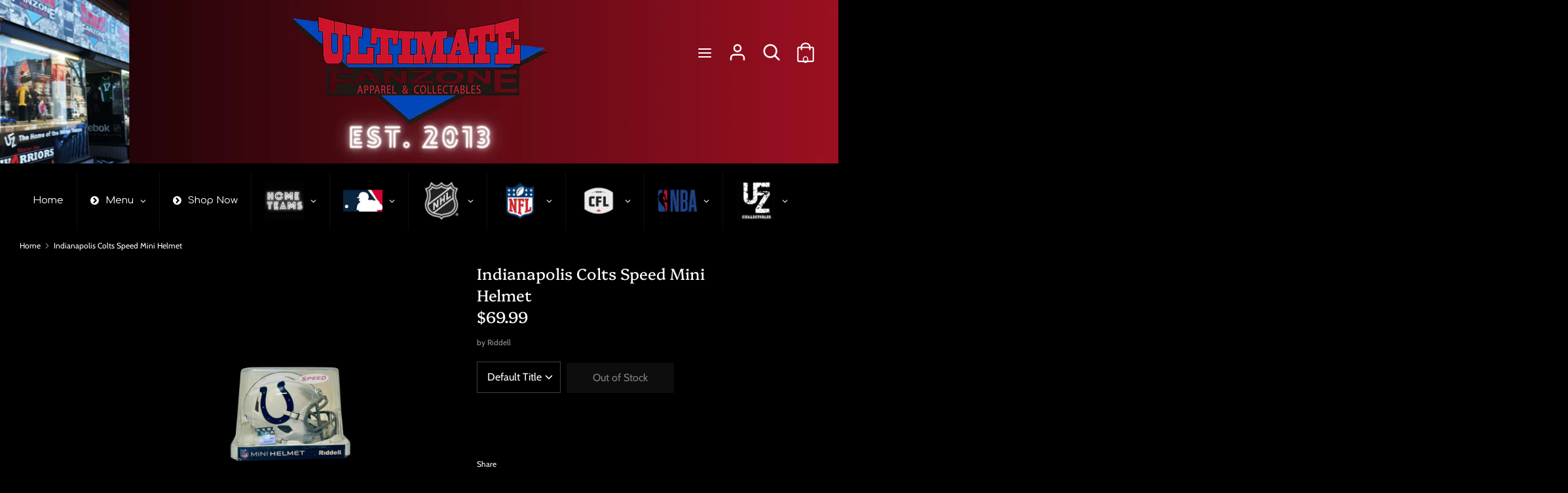

--- FILE ---
content_type: text/html; charset=utf-8
request_url: https://ultimatefanzone.ca/products/ufz-collectibles-14
body_size: 28782
content:
<!doctype html>
<html class="no-js supports-no-cookies" lang="en">
<head>
  <!-- Boost 1.6.4 -->
  <meta charset="utf-8">
  <meta http-equiv="X-UA-Compatible" content="IE=edge">
  <meta name="viewport" content="width=device-width,initial-scale=1">
  <meta name="theme-color" content="#1a1a1a">
  <link rel="canonical" href="https://ultimatefanzone.ca/products/ufz-collectibles-14">

  

  
  <title>
    Indianapolis Colts Speed Mini Helmet
    
    
    
      &ndash; Ultimate Fan Zone
    
  </title>

  

  


<meta property="og:site_name" content="Ultimate Fan Zone">
<meta property="og:url" content="https://ultimatefanzone.ca/products/ufz-collectibles-14">
<meta property="og:title" content="Indianapolis Colts Speed Mini Helmet">
<meta property="og:type" content="product">
<meta property="og:description" content="Our goal is to be the ultimate store for the sports fan. We offer a wide variety of memorabilia, apparel, and gifts for the sports fan in all price ranges. We provide superior customer service and offer high quality products at attractive prices.">

  <meta property="og:price:amount" content="69.99">
  <meta property="og:price:currency" content="CAD">

<meta property="og:image" content="http://ultimatefanzone.ca/cdn/shop/products/UFZCollectibles_76_1200x1200.png?v=1620687449">
      <meta property="og:image:width" content="2048">
      <meta property="og:image:height" content="2048">
    
<meta property="og:image:secure_url" content="https://ultimatefanzone.ca/cdn/shop/products/UFZCollectibles_76_1200x1200.png?v=1620687449">


  <meta name="twitter:site" content="@ufzmoosejaw">

<meta name="twitter:card" content="summary_large_image">
<meta name="twitter:title" content="Indianapolis Colts Speed Mini Helmet">
<meta name="twitter:description" content="Our goal is to be the ultimate store for the sports fan. We offer a wide variety of memorabilia, apparel, and gifts for the sports fan in all price ranges. We provide superior customer service and offer high quality products at attractive prices.">


  <link href="//ultimatefanzone.ca/cdn/shop/t/10/assets/styles.css?v=75730992629346767091759332527" rel="stylesheet" type="text/css" media="all" />

  <script>
    document.documentElement.className = document.documentElement.className.replace('no-js', 'js');
    window.theme = window.theme || {};
    window.slate = window.slate || {};
    theme.moneyFormat = "${{ amount }}",
    theme.strings = {
      addToCart: "Add to Cart",
      unavailable: "Unavailable",
      addressError: "Error looking up that address",
      addressNoResults: "No results for that address",
      addressQueryLimit: "You have exceeded the Google API usage limit. Consider upgrading to a \u003ca href=\"https:\/\/developers.google.com\/maps\/premium\/usage-limits\"\u003ePremium Plan\u003c\/a\u003e.",
      authError: "There was a problem authenticating your Google Maps API Key.",
      addingToCart: "Adding",
      addedToCart: "Added",
      addedToCartPopupTitle: "Added:",
      addedToCartPopupItems: "Items",
      addedToCartPopupSubtotal: "Subtotal",
      addedToCartPopupGoToCart: "Checkout",
      cartTermsNotChecked: "You must agree to the terms and conditions before continuing.",
      searchLoading: "Loading",
      searchMoreResults: "See all results",
      searchNoResults: "No results",
      priceFrom: "From",
      quantityTooHigh: "You can only have {{ quantity }} in your cart",
      onSale: "On Sale",
      soldOut: "Out of Stock",
      unitPriceSeparator: " \/ ",
      close: "Close",
      cart_shipping_calculator_hide_calculator: "Hide shipping calculator",
      cart_shipping_calculator_title: "Get shipping estimates",
      cart_general_hide_note: "Hide instructions for seller",
      cart_general_show_note: "Add instructions for seller",
      previous: "Previous",
      next: "Next"
    }
    theme.routes = {
      account_login_url: '/account/login',
      account_register_url: '/account/register',
      account_addresses_url: '/account/addresses',
      search_url: '/search',
      cart_url: '/cart',
      cart_add_url: '/cart/add',
      cart_change_url: '/cart/change',
      product_recommendations_url: '/recommendations/products'
    }
    theme.settings = {
      uniformProductGridImagesEnabled: true,
      soldLabelEnabled: true,
      saleLabelEnabled: true,
      gridShowVendor: false
    }
  </script>

  

  <script src="//ultimatefanzone.ca/cdn/shop/t/10/assets/vendor.js?v=89831344667855923571638384278" defer="defer"></script>
  <script src="//ultimatefanzone.ca/cdn/shop/t/10/assets/theme.js?v=97494146166510834981638384276" defer="defer"></script>

  <script>window.performance && window.performance.mark && window.performance.mark('shopify.content_for_header.start');</script><meta id="shopify-digital-wallet" name="shopify-digital-wallet" content="/49416700064/digital_wallets/dialog">
<meta name="shopify-checkout-api-token" content="d9ec7245340f3c77502e2874ef416f02">
<meta id="in-context-paypal-metadata" data-shop-id="49416700064" data-venmo-supported="false" data-environment="production" data-locale="en_US" data-paypal-v4="true" data-currency="CAD">
<link rel="alternate" type="application/json+oembed" href="https://ultimatefanzone.ca/products/ufz-collectibles-14.oembed">
<script async="async" src="/checkouts/internal/preloads.js?locale=en-CA"></script>
<script id="shopify-features" type="application/json">{"accessToken":"d9ec7245340f3c77502e2874ef416f02","betas":["rich-media-storefront-analytics"],"domain":"ultimatefanzone.ca","predictiveSearch":true,"shopId":49416700064,"locale":"en"}</script>
<script>var Shopify = Shopify || {};
Shopify.shop = "ultimate-fan-zone.myshopify.com";
Shopify.locale = "en";
Shopify.currency = {"active":"CAD","rate":"1.0"};
Shopify.country = "CA";
Shopify.theme = {"name":"Copy of pictonix.co","id":127684542624,"schema_name":"Boost","schema_version":"1.6.4","theme_store_id":863,"role":"main"};
Shopify.theme.handle = "null";
Shopify.theme.style = {"id":null,"handle":null};
Shopify.cdnHost = "ultimatefanzone.ca/cdn";
Shopify.routes = Shopify.routes || {};
Shopify.routes.root = "/";</script>
<script type="module">!function(o){(o.Shopify=o.Shopify||{}).modules=!0}(window);</script>
<script>!function(o){function n(){var o=[];function n(){o.push(Array.prototype.slice.apply(arguments))}return n.q=o,n}var t=o.Shopify=o.Shopify||{};t.loadFeatures=n(),t.autoloadFeatures=n()}(window);</script>
<script id="shop-js-analytics" type="application/json">{"pageType":"product"}</script>
<script defer="defer" async type="module" src="//ultimatefanzone.ca/cdn/shopifycloud/shop-js/modules/v2/client.init-shop-cart-sync_BdyHc3Nr.en.esm.js"></script>
<script defer="defer" async type="module" src="//ultimatefanzone.ca/cdn/shopifycloud/shop-js/modules/v2/chunk.common_Daul8nwZ.esm.js"></script>
<script type="module">
  await import("//ultimatefanzone.ca/cdn/shopifycloud/shop-js/modules/v2/client.init-shop-cart-sync_BdyHc3Nr.en.esm.js");
await import("//ultimatefanzone.ca/cdn/shopifycloud/shop-js/modules/v2/chunk.common_Daul8nwZ.esm.js");

  window.Shopify.SignInWithShop?.initShopCartSync?.({"fedCMEnabled":true,"windoidEnabled":true});

</script>
<script id="__st">var __st={"a":49416700064,"offset":-21600,"reqid":"80289c6f-e46e-49ab-a405-f90aef40aec1-1768993493","pageurl":"ultimatefanzone.ca\/products\/ufz-collectibles-14","u":"40fe46d06762","p":"product","rtyp":"product","rid":6692607492256};</script>
<script>window.ShopifyPaypalV4VisibilityTracking = true;</script>
<script id="captcha-bootstrap">!function(){'use strict';const t='contact',e='account',n='new_comment',o=[[t,t],['blogs',n],['comments',n],[t,'customer']],c=[[e,'customer_login'],[e,'guest_login'],[e,'recover_customer_password'],[e,'create_customer']],r=t=>t.map((([t,e])=>`form[action*='/${t}']:not([data-nocaptcha='true']) input[name='form_type'][value='${e}']`)).join(','),a=t=>()=>t?[...document.querySelectorAll(t)].map((t=>t.form)):[];function s(){const t=[...o],e=r(t);return a(e)}const i='password',u='form_key',d=['recaptcha-v3-token','g-recaptcha-response','h-captcha-response',i],f=()=>{try{return window.sessionStorage}catch{return}},m='__shopify_v',_=t=>t.elements[u];function p(t,e,n=!1){try{const o=window.sessionStorage,c=JSON.parse(o.getItem(e)),{data:r}=function(t){const{data:e,action:n}=t;return t[m]||n?{data:e,action:n}:{data:t,action:n}}(c);for(const[e,n]of Object.entries(r))t.elements[e]&&(t.elements[e].value=n);n&&o.removeItem(e)}catch(o){console.error('form repopulation failed',{error:o})}}const l='form_type',E='cptcha';function T(t){t.dataset[E]=!0}const w=window,h=w.document,L='Shopify',v='ce_forms',y='captcha';let A=!1;((t,e)=>{const n=(g='f06e6c50-85a8-45c8-87d0-21a2b65856fe',I='https://cdn.shopify.com/shopifycloud/storefront-forms-hcaptcha/ce_storefront_forms_captcha_hcaptcha.v1.5.2.iife.js',D={infoText:'Protected by hCaptcha',privacyText:'Privacy',termsText:'Terms'},(t,e,n)=>{const o=w[L][v],c=o.bindForm;if(c)return c(t,g,e,D).then(n);var r;o.q.push([[t,g,e,D],n]),r=I,A||(h.body.append(Object.assign(h.createElement('script'),{id:'captcha-provider',async:!0,src:r})),A=!0)});var g,I,D;w[L]=w[L]||{},w[L][v]=w[L][v]||{},w[L][v].q=[],w[L][y]=w[L][y]||{},w[L][y].protect=function(t,e){n(t,void 0,e),T(t)},Object.freeze(w[L][y]),function(t,e,n,w,h,L){const[v,y,A,g]=function(t,e,n){const i=e?o:[],u=t?c:[],d=[...i,...u],f=r(d),m=r(i),_=r(d.filter((([t,e])=>n.includes(e))));return[a(f),a(m),a(_),s()]}(w,h,L),I=t=>{const e=t.target;return e instanceof HTMLFormElement?e:e&&e.form},D=t=>v().includes(t);t.addEventListener('submit',(t=>{const e=I(t);if(!e)return;const n=D(e)&&!e.dataset.hcaptchaBound&&!e.dataset.recaptchaBound,o=_(e),c=g().includes(e)&&(!o||!o.value);(n||c)&&t.preventDefault(),c&&!n&&(function(t){try{if(!f())return;!function(t){const e=f();if(!e)return;const n=_(t);if(!n)return;const o=n.value;o&&e.removeItem(o)}(t);const e=Array.from(Array(32),(()=>Math.random().toString(36)[2])).join('');!function(t,e){_(t)||t.append(Object.assign(document.createElement('input'),{type:'hidden',name:u})),t.elements[u].value=e}(t,e),function(t,e){const n=f();if(!n)return;const o=[...t.querySelectorAll(`input[type='${i}']`)].map((({name:t})=>t)),c=[...d,...o],r={};for(const[a,s]of new FormData(t).entries())c.includes(a)||(r[a]=s);n.setItem(e,JSON.stringify({[m]:1,action:t.action,data:r}))}(t,e)}catch(e){console.error('failed to persist form',e)}}(e),e.submit())}));const S=(t,e)=>{t&&!t.dataset[E]&&(n(t,e.some((e=>e===t))),T(t))};for(const o of['focusin','change'])t.addEventListener(o,(t=>{const e=I(t);D(e)&&S(e,y())}));const B=e.get('form_key'),M=e.get(l),P=B&&M;t.addEventListener('DOMContentLoaded',(()=>{const t=y();if(P)for(const e of t)e.elements[l].value===M&&p(e,B);[...new Set([...A(),...v().filter((t=>'true'===t.dataset.shopifyCaptcha))])].forEach((e=>S(e,t)))}))}(h,new URLSearchParams(w.location.search),n,t,e,['guest_login'])})(!0,!0)}();</script>
<script integrity="sha256-4kQ18oKyAcykRKYeNunJcIwy7WH5gtpwJnB7kiuLZ1E=" data-source-attribution="shopify.loadfeatures" defer="defer" src="//ultimatefanzone.ca/cdn/shopifycloud/storefront/assets/storefront/load_feature-a0a9edcb.js" crossorigin="anonymous"></script>
<script data-source-attribution="shopify.dynamic_checkout.dynamic.init">var Shopify=Shopify||{};Shopify.PaymentButton=Shopify.PaymentButton||{isStorefrontPortableWallets:!0,init:function(){window.Shopify.PaymentButton.init=function(){};var t=document.createElement("script");t.src="https://ultimatefanzone.ca/cdn/shopifycloud/portable-wallets/latest/portable-wallets.en.js",t.type="module",document.head.appendChild(t)}};
</script>
<script data-source-attribution="shopify.dynamic_checkout.buyer_consent">
  function portableWalletsHideBuyerConsent(e){var t=document.getElementById("shopify-buyer-consent"),n=document.getElementById("shopify-subscription-policy-button");t&&n&&(t.classList.add("hidden"),t.setAttribute("aria-hidden","true"),n.removeEventListener("click",e))}function portableWalletsShowBuyerConsent(e){var t=document.getElementById("shopify-buyer-consent"),n=document.getElementById("shopify-subscription-policy-button");t&&n&&(t.classList.remove("hidden"),t.removeAttribute("aria-hidden"),n.addEventListener("click",e))}window.Shopify?.PaymentButton&&(window.Shopify.PaymentButton.hideBuyerConsent=portableWalletsHideBuyerConsent,window.Shopify.PaymentButton.showBuyerConsent=portableWalletsShowBuyerConsent);
</script>
<script data-source-attribution="shopify.dynamic_checkout.cart.bootstrap">document.addEventListener("DOMContentLoaded",(function(){function t(){return document.querySelector("shopify-accelerated-checkout-cart, shopify-accelerated-checkout")}if(t())Shopify.PaymentButton.init();else{new MutationObserver((function(e,n){t()&&(Shopify.PaymentButton.init(),n.disconnect())})).observe(document.body,{childList:!0,subtree:!0})}}));
</script>
<link id="shopify-accelerated-checkout-styles" rel="stylesheet" media="screen" href="https://ultimatefanzone.ca/cdn/shopifycloud/portable-wallets/latest/accelerated-checkout-backwards-compat.css" crossorigin="anonymous">
<style id="shopify-accelerated-checkout-cart">
        #shopify-buyer-consent {
  margin-top: 1em;
  display: inline-block;
  width: 100%;
}

#shopify-buyer-consent.hidden {
  display: none;
}

#shopify-subscription-policy-button {
  background: none;
  border: none;
  padding: 0;
  text-decoration: underline;
  font-size: inherit;
  cursor: pointer;
}

#shopify-subscription-policy-button::before {
  box-shadow: none;
}

      </style>
<script id="sections-script" data-sections="product-recommendations" defer="defer" src="//ultimatefanzone.ca/cdn/shop/t/10/compiled_assets/scripts.js?v=3105"></script>
<script>window.performance && window.performance.mark && window.performance.mark('shopify.content_for_header.end');</script>
<!-- BEGIN app block: shopify://apps/globo-mega-menu/blocks/app-embed/7a00835e-fe40-45a5-a615-2eb4ab697b58 -->
<link href="//cdn.shopify.com/extensions/019b6e53-04e2-713c-aa06-5bced6079bf6/menufrontend-304/assets/main-navigation-styles.min.css" rel="stylesheet" type="text/css" media="all" />
<link href="//cdn.shopify.com/extensions/019b6e53-04e2-713c-aa06-5bced6079bf6/menufrontend-304/assets/theme-styles.min.css" rel="stylesheet" type="text/css" media="all" />
<script type="text/javascript" hs-ignore data-cookieconsent="ignore" data-ccm-injected>
document.getElementsByTagName('html')[0].classList.add('globo-menu-loading');
window.GloboMenuConfig = window.GloboMenuConfig || {}
window.GloboMenuConfig.curLocale = "en";
window.GloboMenuConfig.shop = "ultimate-fan-zone.myshopify.com";
window.GloboMenuConfig.GloboMenuLocale = "en";
window.GloboMenuConfig.locale = "en";
window.menuRootUrl = "";
window.GloboMenuCustomer = false;
window.GloboMenuAssetsUrl = 'https://cdn.shopify.com/extensions/019b6e53-04e2-713c-aa06-5bced6079bf6/menufrontend-304/assets/';
window.GloboMenuFilesUrl = '//ultimatefanzone.ca/cdn/shop/files/';
window.GloboMenuLinklists = {"main-menu": [{'url' :"\/", 'title': "HOME"},{'url' :"\/pages\/trading-card", 'title': "TRADING CARDS"},{'url' :"\/pages\/custom-framing", 'title': "SPORTS MEMORABILIA"},{'url' :"\/pages\/custom-framing-1", 'title': "CUSTOM STITCHING"},{'url' :"\/pages\/ufz-celebrities", 'title': "UFZ CELEBRITIES"},{'url' :"\/pages\/contact", 'title': "CONTACT US"}],"footer": [{'url' :"\/search", 'title': "Search"},{'url' :"\/pages\/about-us", 'title': "About Us"},{'url' :"\/pages\/contact", 'title': "Contact Us"}],"home": [{'url' :"\/", 'title': "Speciality Items"},{'url' :"\/collections\/mlb", 'title': "MLB"},{'url' :"\/collections\/nhl", 'title': "NHL"},{'url' :"\/collections\/moose-jaw-miller-express", 'title': "Home Teams"},{'url' :"\/collections\/cfl", 'title': "CFL"},{'url' :"\/collections\/nba", 'title': "NBA"},{'url' :"\/", 'title': "UFZ Collectibles"},{'url' :"\/pages\/about-us", 'title': "About Us"},{'url' :"\/pages\/contact", 'title': "Contact Us"}],"customer-account-main-menu": [{'url' :"\/", 'title': "Shop"},{'url' :"https:\/\/shopify.com\/49416700064\/account\/orders?locale=en\u0026region_country=CA", 'title': "Orders"}]}
window.GloboMenuConfig.is_app_embedded = true;
window.showAdsInConsole = true;
</script>
<link href="//cdn.shopify.com/extensions/019b6e53-04e2-713c-aa06-5bced6079bf6/menufrontend-304/assets/font-awesome.min.css" rel="stylesheet" type="text/css" media="all" />


<script hs-ignore data-cookieconsent="ignore" data-ccm-injected type="text/javascript">
  window.GloboMenus = window.GloboMenus || [];
  var menuKey = 8714;
  window.GloboMenus[menuKey] = window.GloboMenus[menuKey] || {};
  window.GloboMenus[menuKey].id = menuKey;window.GloboMenus[menuKey].replacement = {"type":"auto"};window.GloboMenus[menuKey].type = "main";
  window.GloboMenus[menuKey].schedule = null;
  window.GloboMenus[menuKey].settings ={"font":{"tab_fontsize":"12","menu_fontsize":"15","tab_fontfamily":"Comfortaa","tab_fontweight":"regular","menu_fontfamily":"Comfortaa","menu_fontweight":"regular","tab_fontfamily_2":"Lato","menu_fontfamily_2":"Lato","submenu_text_fontsize":"12","tab_fontfamily_custom":false,"menu_fontfamily_custom":false,"submenu_text_fontfamily":"Comfortaa","submenu_text_fontweight":"regular","submenu_heading_fontsize":"12","submenu_text_fontfamily_2":"Arimo","submenu_heading_fontfamily":"Comfortaa","submenu_heading_fontweight":"regular","submenu_description_fontsize":"12","submenu_heading_fontfamily_2":"Bitter","submenu_description_fontfamily":"Comfortaa","submenu_description_fontweight":"regular","submenu_text_fontfamily_custom":false,"submenu_description_fontfamily_2":"Indie Flower","submenu_heading_fontfamily_custom":false,"submenu_description_fontfamily_custom":false},"color":{"menu_text":"#ffffff","menu_border":"#0f0f0f","submenu_text":"#313131","atc_text_color":"#FFFFFF","submenu_border":"#d1d1d1","menu_background":"#000000","menu_text_hover":"rgba(209, 209, 209, 1)","sale_text_color":"#ffffff","submenu_heading":"rgba(221, 34, 56, 1)","tab_heading_color":"#202020","soldout_text_color":"#757575","submenu_background":"#ffffff","submenu_text_hover":"rgba(221, 34, 56, 1)","submenu_description":"rgba(209, 209, 209, 1)","atc_background_color":"#1F1F1F","atc_text_color_hover":"#FFFFFF","tab_background_hover":"rgba(221, 34, 56, 1)","menu_background_hover":"#1d1d1d","sale_background_color":"#ec523e","soldout_background_color":"#d5d5d5","tab_heading_active_color":"rgba(255, 255, 255, 1)","submenu_description_hover":"#4d5bcd","atc_background_color_hover":"#000000"},"general":{"align":"left","login":false,"border":true,"logout":false,"search":false,"account":false,"trigger":"hover","register":false,"atcButton":false,"indicators":true,"responsive":"768","transition":"fade","menu_padding":"20","carousel_loop":true,"hidewatermark":false,"mobile_border":true,"mobile_trigger":"click_toggle","submenu_border":true,"tab_lineheight":"50","menu_lineheight":"50","lazy_load_enable":false,"transition_delay":"150","transition_speed":"300","carousel_auto_play":true,"dropdown_lineheight":"50","linklist_lineheight":"30","mobile_sticky_header":true,"desktop_sticky_header":true,"mobile_hide_linklist_submenu":false},"language":{"name":"Name","sale":"Sale","send":"Send","view":"View details","email":"Email","phone":"Phone Number","search":"Search for...","message":"Message","sold_out":"Sold out","add_to_cart":"Add to cart"}};
  window.GloboMenus[menuKey].itemsLength = 10;
</script><script type="template/html" id="globoMenu8714HTML"><ul class="gm-menu gm-menu-8714 gm-bordered gm-mobile-bordered gm-has-retractor gm-submenu-align-left gm-menu-trigger-hover gm-transition-fade" data-menu-id="8714" data-transition-speed="300" data-transition-delay="150">
<li data-gmmi="0" data-gmdi="0" class="gm-item gm-level-0"><a class="gm-target" title="Home" href="/"><span class="gm-text">Home</span></a></li>

<li style="--gm-item-custom-color:rgba(255, 255, 255, 1);--gm-item-custom-hover-color:rgba(255, 255, 255, 1);--gm-item-custom-background-color:rgba(0, 0, 0, 1);--gm-item-custom-hover-background-color:rgba(205, 34, 56, 1);" data-gmmi="1" data-gmdi="1" class="gm-item gm-level-0 gm-has-submenu gm-submenu-aliexpress gm-submenu-align-full has-custom-color"><a class="gm-target" title="Menu" href="/"><i class="gm-icon fa fa-chevron-circle-right"></i><span class="gm-text">Menu</span><span class="gm-retractor"></span></a><div 
      class="gm-submenu gm-aliexpress" 
      style=""
    ><div style="" class="submenu-background"></div>
      <ul class="gm-grid">
<li class="gm-item gm-grid-item gmcol-full gm-has-submenu">
    <div class="gm-tabs gm-tabs-left"><ul class="gm-tab-links">
<li class="gm-item gm-active" data-tab-index="0"><a class="gm-target" title="Trading Cards" href="/pages/trading-card"><span class="gm-text">Trading Cards</span></a></li>
<li class="gm-item" data-tab-index="1"><a class="gm-target" title="Custom Framing &amp; Stitching" href="/pages/custom-framing-1"><span class="gm-text">Custom Framing & Stitching</span></a></li>
<li class="gm-item" data-tab-index="2"><a class="gm-target" title="Sports Memorabilia" href="/pages/custom-framing"><span class="gm-text">Sports Memorabilia</span></a></li>
<li class="gm-item" data-tab-index="3"><a class="gm-target" title="UFZ Celebrities" href="/pages/ufz-celebrities"><span class="gm-text">UFZ Celebrities</span></a></li>
<li class="gm-item" data-tab-index="4"><a class="gm-target" title="About Us" href="/pages/about-us"><span class="gm-text">About Us</span></a></li>
<li class="gm-item" data-tab-index="5"><a class="gm-target" title="Contact" href="/pages/contact"><span class="gm-text">Contact</span></a></li></ul>
    <ul class="gm-tab-contents">
<li data-tab-index="0" class="gm-tab-content gm-active">
</li>
<li data-tab-index="1" class="gm-tab-content">
</li>
<li data-tab-index="2" class="gm-tab-content">
</li>
<li data-tab-index="3" class="gm-tab-content">
</li>
<li data-tab-index="4" class="gm-tab-content">
</li>
<li data-tab-index="5" class="gm-tab-content">
</li></ul>
</div>
  </li></ul>
    </div></li>

<li style="--gm-item-custom-color:#ffffff;--gm-item-custom-hover-color:rgba(209, 209, 209, 1);--gm-item-custom-background-color:rgba(0, 0, 0, 1);--gm-item-custom-hover-background-color:#1d1d1d;" data-gmmi="2" data-gmdi="2" class="gm-item gm-level-0 has-custom-color"><a class="gm-target" title="Shop Now"><i class="gm-icon fa fa-chevron-circle-right"></i><span class="gm-text">Shop Now</span></a></li>

<li data-gmmi="3" data-gmdi="3" class="gm-item gm-level-0 gm-has-submenu gm-submenu-mega gm-submenu-align-full"><a class="gm-target" title="" href="/collections/local"><img
            
            data-sizes="auto"
            src="//ultimatefanzone.ca/cdn/shop/files/1617826537_0_2048x.jpg?v=9013048849642374012"
            width=""
            height=""
            alt=""
            title=""
            data-widths="[40, 100, 140, 180, 250, 260, 275, 305, 440, 610, 720, 930, 1080, 1200, 1640, 2048]"
            class=""
          /><span class="gm-text"></span><span class="gm-retractor"></span></a><div 
      class="gm-submenu gm-mega gm-submenu-bordered" 
      style=""
    ><div style="" class="submenu-background"></div>
      <ul class="gm-grid">
<li class="gm-item gm-grid-item gmcol-3 gm-has-submenu"><ul style="--columns:1" class="gm-links">
<li class="gm-item gm-heading"><div class="gm-target" title=""><span class="gm-text"></span></div>
</li>
<li class="gm-item"><a class="gm-target" title="Moose Jaw Miller Express" href="/collections/moose-jaw-miller-express"><span class="gm-icon gm-icon-img"><img
            
            data-sizes="auto"
            src="//ultimatefanzone.ca/cdn/shop/files/1611267062_0_2048x.jpg?v=1587078630815291445"
            width=""
            height=""
            alt="Moose Jaw Miller Express"
            title="Moose Jaw Miller Express"
            data-widths="[40, 100, 140, 180, 250, 260, 275, 305, 440, 610, 720, 930, 1080, 1200, 1640, 2048]"
            class=""
          /></span><span class="gm-text">Moose Jaw Miller Express</span></a>
</li></ul>
</li>
<li class="gm-item gm-grid-item gmcol-3 gm-has-submenu"><ul style="--columns:1" class="gm-links">
<li class="gm-item gm-heading"><div class="gm-target" title=""><span class="gm-text"></span></div>
</li>
<li class="gm-item"><a class="gm-target" title="Saskatchewan Roughriders" href="/collections/saskatchewan-roughriders"><span class="gm-icon gm-icon-img"><img
            
            data-sizes="auto"
            src="//ultimatefanzone.ca/cdn/shop/files/1611261361_0_2048x.jpg?v=15794594789946586543"
            width=""
            height=""
            alt="Saskatchewan Roughriders"
            title="Saskatchewan Roughriders"
            data-widths="[40, 100, 140, 180, 250, 260, 275, 305, 440, 610, 720, 930, 1080, 1200, 1640, 2048]"
            class=""
          /></span><span class="gm-text">Saskatchewan Roughriders</span></a>
</li></ul>
</li>
<li class="gm-item gm-grid-item gmcol-3 gm-has-submenu"><ul style="--columns:1" class="gm-links">
<li class="gm-item gm-heading"><div class="gm-target" title=""><span class="gm-text"></span></div>
</li>
<li class="gm-item"><a class="gm-target" title="Moose Jaw Warriors" href="/collections/moose-jaw-warriors"><span class="gm-icon gm-icon-img"><img
            
            data-sizes="auto"
            src="//ultimatefanzone.ca/cdn/shop/files/1666724339_0_2048x.jpg?v=13728397641365417230"
            width=""
            height=""
            alt="Moose Jaw Warriors"
            title="Moose Jaw Warriors"
            data-widths="[40, 100, 140, 180, 250, 260, 275, 305, 440, 610, 720, 930, 1080, 1200, 1640, 2048]"
            class=""
          /></span><span class="gm-text">Moose Jaw Warriors</span></a>
</li></ul>
</li>
<li class="gm-item gm-grid-item gmcol-3 gm-has-submenu"><ul style="--columns:1" class="gm-links">
<li class="gm-item gm-heading"><div class="gm-target" title=""><span class="gm-text"></span></div>
</li>
<li class="gm-item"><a class="gm-target" title="Saskatchewan Rush" href="/collections/saskatchewan-rush"><span class="gm-icon gm-icon-img"><img
            
            data-sizes="auto"
            src="//ultimatefanzone.ca/cdn/shop/files/1611267045_0_2048x.jpg?v=5086569584006479698"
            width=""
            height=""
            alt="Saskatchewan Rush"
            title="Saskatchewan Rush"
            data-widths="[40, 100, 140, 180, 250, 260, 275, 305, 440, 610, 720, 930, 1080, 1200, 1640, 2048]"
            class=""
          /></span><span class="gm-text">Saskatchewan Rush</span></a>
</li></ul>
</li></ul>
    </div></li>

<li data-gmmi="4" data-gmdi="4" class="gm-item gm-level-0 gm-has-submenu gm-submenu-mega gm-submenu-align-full"><a class="gm-target" title="" href="/collections/mlb"><img
            
            data-sizes="auto"
            src="//ultimatefanzone.ca/cdn/shop/files/1611710642_0_2048x.jpg?v=11856519219000332962"
            width=""
            height=""
            alt=""
            title=""
            data-widths="[40, 100, 140, 180, 250, 260, 275, 305, 440, 610, 720, 930, 1080, 1200, 1640, 2048]"
            class=""
          /><span class="gm-text"></span><span class="gm-retractor"></span></a><div 
      class="gm-submenu gm-mega gm-submenu-bordered" 
      style=""
    ><div style="" class="submenu-background"></div>
      <ul class="gm-grid">
<li class="gm-item gm-grid-item gmcol-3 gm-has-submenu"><ul style="--columns:1" class="gm-links gm-jc-start">
<li class="gm-item gm-heading"><div class="gm-target" title=""><span class="gm-text"></span></div>
</li>
<li class="gm-item"><a class="gm-target" title="Arizona Diamondbacks" href="/collections/arizona-diamondbacks"><span class="gm-icon gm-icon-img"><img
            
            data-sizes="auto"
            src="//ultimatefanzone.ca/cdn/shop/files/1611258897_0_2048x.jpg?v=4499303417654255681"
            width=""
            height=""
            alt="Arizona Diamondbacks"
            title="Arizona Diamondbacks"
            data-widths="[40, 100, 140, 180, 250, 260, 275, 305, 440, 610, 720, 930, 1080, 1200, 1640, 2048]"
            class=""
          /></span><span class="gm-text">Arizona Diamondbacks</span></a>
</li>
<li class="gm-item"><a class="gm-target" title="Atlanta Braves" href="/collections/atlanta-braves"><span class="gm-icon gm-icon-img"><img
            
            data-sizes="auto"
            src="//ultimatefanzone.ca/cdn/shop/files/1611255226_0_2048x.jpg?v=5593971032444335612"
            width=""
            height=""
            alt="Atlanta Braves"
            title="Atlanta Braves"
            data-widths="[40, 100, 140, 180, 250, 260, 275, 305, 440, 610, 720, 930, 1080, 1200, 1640, 2048]"
            class=""
          /></span><span class="gm-text">Atlanta Braves</span></a>
</li>
<li class="gm-item"><a class="gm-target" title="Baltimore Orioles" href="/collections/baltimore-orioles"><span class="gm-icon gm-icon-img"><img
            
            data-sizes="auto"
            src="//ultimatefanzone.ca/cdn/shop/files/1611246179_0_2048x.jpg?v=11958646641190918787"
            width=""
            height=""
            alt="Baltimore Orioles"
            title="Baltimore Orioles"
            data-widths="[40, 100, 140, 180, 250, 260, 275, 305, 440, 610, 720, 930, 1080, 1200, 1640, 2048]"
            class=""
          /></span><span class="gm-text">Baltimore Orioles</span></a>
</li>
<li class="gm-item"><a class="gm-target" title="Boston Red Sox" href="/collections/boston-red-sox"><span class="gm-icon gm-icon-img"><img
            
            data-sizes="auto"
            src="//ultimatefanzone.ca/cdn/shop/files/1611258485_0_2048x.jpg?v=1881125894125399281"
            width=""
            height=""
            alt="Boston Red Sox"
            title="Boston Red Sox"
            data-widths="[40, 100, 140, 180, 250, 260, 275, 305, 440, 610, 720, 930, 1080, 1200, 1640, 2048]"
            class=""
          /></span><span class="gm-text">Boston Red Sox</span></a>
</li>
<li class="gm-item"><a class="gm-target" title="Chicago Cubs" href="/collections/chicago-cubs"><span class="gm-icon gm-icon-img"><img
            
            data-sizes="auto"
            src="//ultimatefanzone.ca/cdn/shop/files/1611258929_0_2048x.jpg?v=4542724948256100163"
            width=""
            height=""
            alt="Chicago Cubs"
            title="Chicago Cubs"
            data-widths="[40, 100, 140, 180, 250, 260, 275, 305, 440, 610, 720, 930, 1080, 1200, 1640, 2048]"
            class=""
          /></span><span class="gm-text">Chicago Cubs</span></a>
</li>
<li class="gm-item"><a class="gm-target" title="Chicago White Sox" href="/collections/chicago-white-sox"><span class="gm-icon gm-icon-img"><img
            
            data-sizes="auto"
            src="//ultimatefanzone.ca/cdn/shop/files/1611258517_0_2048x.jpg?v=17385681792900121544"
            width=""
            height=""
            alt="Chicago White Sox"
            title="Chicago White Sox"
            data-widths="[40, 100, 140, 180, 250, 260, 275, 305, 440, 610, 720, 930, 1080, 1200, 1640, 2048]"
            class=""
          /></span><span class="gm-text">Chicago White Sox</span></a>
</li>
<li class="gm-item"><a class="gm-target" title="Cincinnati Reds" href="/collections/cincinnati-reds"><span class="gm-icon gm-icon-img"><img
            
            data-sizes="auto"
            src="//ultimatefanzone.ca/cdn/shop/files/1611259290_0_2048x.jpg?v=4926542353628924260"
            width=""
            height=""
            alt="Cincinnati Reds"
            title="Cincinnati Reds"
            data-widths="[40, 100, 140, 180, 250, 260, 275, 305, 440, 610, 720, 930, 1080, 1200, 1640, 2048]"
            class=""
          /></span><span class="gm-text">Cincinnati Reds</span></a>
</li>
<li class="gm-item"><a class="gm-target" title="Cleveland Guardians" href="/collections/cleveland-indians"><span class="gm-icon gm-icon-img"><img
            
            data-sizes="auto"
            src="//ultimatefanzone.ca/cdn/shop/files/1649426316_0_2048x.jpg?v=13163480738604778966"
            width=""
            height=""
            alt="Cleveland Guardians"
            title="Cleveland Guardians"
            data-widths="[40, 100, 140, 180, 250, 260, 275, 305, 440, 610, 720, 930, 1080, 1200, 1640, 2048]"
            class=""
          /></span><span class="gm-text">Cleveland Guardians</span></a>
</li>
<li class="gm-item"><a class="gm-target" title="Colorado Rockies" href="/collections/colorado-rockies"><span class="gm-icon gm-icon-img"><img
            
            data-sizes="auto"
            src="//ultimatefanzone.ca/cdn/shop/files/1611258965_0_2048x.jpg?v=11722096913414479110"
            width=""
            height=""
            alt="Colorado Rockies"
            title="Colorado Rockies"
            data-widths="[40, 100, 140, 180, 250, 260, 275, 305, 440, 610, 720, 930, 1080, 1200, 1640, 2048]"
            class=""
          /></span><span class="gm-text">Colorado Rockies</span></a>
</li></ul>
</li>
<li class="gm-item gm-grid-item gmcol-3 gm-has-submenu"><ul style="--columns:1" class="gm-links">
<li class="gm-item gm-heading"><div class="gm-target" title=""><span class="gm-text"></span></div>
</li>
<li class="gm-item"><a class="gm-target" title="Detroit Tigers" href="/collections/detroit-tigers"><span class="gm-icon gm-icon-img"><img
            
            data-sizes="auto"
            src="//ultimatefanzone.ca/cdn/shop/files/1611246250_0_2048x.jpg?v=13254362032521855461"
            width=""
            height=""
            alt="Detroit Tigers"
            title="Detroit Tigers"
            data-widths="[40, 100, 140, 180, 250, 260, 275, 305, 440, 610, 720, 930, 1080, 1200, 1640, 2048]"
            class=""
          /></span><span class="gm-text">Detroit Tigers</span></a>
</li>
<li class="gm-item"><a class="gm-target" title="Houston Astros" href="/collections/houston-astros"><span class="gm-icon gm-icon-img"><img
            
            data-sizes="auto"
            src="//ultimatefanzone.ca/cdn/shop/files/1611241711_0_2048x.jpg?v=8081416261793786591"
            width=""
            height=""
            alt="Houston Astros"
            title="Houston Astros"
            data-widths="[40, 100, 140, 180, 250, 260, 275, 305, 440, 610, 720, 930, 1080, 1200, 1640, 2048]"
            class=""
          /></span><span class="gm-text">Houston Astros</span></a>
</li>
<li class="gm-item"><a class="gm-target" title="Kansas City Royals" href="/collections/kansas-city-royals"><span class="gm-icon gm-icon-img"><img
            
            data-sizes="auto"
            src="//ultimatefanzone.ca/cdn/shop/files/1611255273_0_2048x.jpg?v=14759543025212956789"
            width=""
            height=""
            alt="Kansas City Royals"
            title="Kansas City Royals"
            data-widths="[40, 100, 140, 180, 250, 260, 275, 305, 440, 610, 720, 930, 1080, 1200, 1640, 2048]"
            class=""
          /></span><span class="gm-text">Kansas City Royals</span></a>
</li>
<li class="gm-item"><a class="gm-target" title="Los Angeles Angels" href="/collections/los-angeles-angels"><span class="gm-icon gm-icon-img"><img
            
            data-sizes="auto"
            src="//ultimatefanzone.ca/cdn/shop/files/1611255450_0_2048x.jpg?v=4478266495462334296"
            width=""
            height=""
            alt="Los Angeles Angels"
            title="Los Angeles Angels"
            data-widths="[40, 100, 140, 180, 250, 260, 275, 305, 440, 610, 720, 930, 1080, 1200, 1640, 2048]"
            class=""
          /></span><span class="gm-text">Los Angeles Angels</span></a>
</li>
<li class="gm-item"><a class="gm-target" title="Los Angeles Dodgers" href="/collections/los-angeles-dodgers"><span class="gm-icon gm-icon-img"><img
            
            data-sizes="auto"
            src="//ultimatefanzone.ca/cdn/shop/files/1611258983_0_2048x.jpg?v=14698301642762235938"
            width=""
            height=""
            alt="Los Angeles Dodgers"
            title="Los Angeles Dodgers"
            data-widths="[40, 100, 140, 180, 250, 260, 275, 305, 440, 610, 720, 930, 1080, 1200, 1640, 2048]"
            class=""
          /></span><span class="gm-text">Los Angeles Dodgers</span></a>
</li>
<li class="gm-item"><a class="gm-target" title="Miami Marlins" href="/collections/miami-marlins"><span class="gm-icon gm-icon-img"><img
            
            data-sizes="auto"
            src="//ultimatefanzone.ca/cdn/shop/files/1611258994_0_2048x.jpg?v=17825303186001761640"
            width=""
            height=""
            alt="Miami Marlins"
            title="Miami Marlins"
            data-widths="[40, 100, 140, 180, 250, 260, 275, 305, 440, 610, 720, 930, 1080, 1200, 1640, 2048]"
            class=""
          /></span><span class="gm-text">Miami Marlins</span></a>
</li>
<li class="gm-item"><a class="gm-target" title="Milwaukee Brewers" href="/collections/milwaukee-brewers"><span class="gm-icon gm-icon-img"><img
            
            data-sizes="auto"
            src="//ultimatefanzone.ca/cdn/shop/files/1611259028_0_2048x.jpg?v=12416189968126048888"
            width=""
            height=""
            alt="Milwaukee Brewers"
            title="Milwaukee Brewers"
            data-widths="[40, 100, 140, 180, 250, 260, 275, 305, 440, 610, 720, 930, 1080, 1200, 1640, 2048]"
            class=""
          /></span><span class="gm-text">Milwaukee Brewers</span></a>
</li>
<li class="gm-item"><a class="gm-target" title="Minnesota Twins" href="/collections/minnesota-twins"><span class="gm-icon gm-icon-img"><img
            
            data-sizes="auto"
            src="//ultimatefanzone.ca/cdn/shop/files/1611255212_0_2048x.jpg?v=8738484826387157701"
            width=""
            height=""
            alt="Minnesota Twins"
            title="Minnesota Twins"
            data-widths="[40, 100, 140, 180, 250, 260, 275, 305, 440, 610, 720, 930, 1080, 1200, 1640, 2048]"
            class=""
          /></span><span class="gm-text">Minnesota Twins</span></a>
</li>
<li class="gm-item"><a class="gm-target" title="Montreal Expos" href="/collections/montreal-expos"><span class="gm-icon gm-icon-img"><img
            
            data-sizes="auto"
            src="//ultimatefanzone.ca/cdn/shop/files/1626211350_0_2048x.jpg?v=5664290995705389833"
            width=""
            height=""
            alt="Montreal Expos"
            title="Montreal Expos"
            data-widths="[40, 100, 140, 180, 250, 260, 275, 305, 440, 610, 720, 930, 1080, 1200, 1640, 2048]"
            class=""
          /></span><span class="gm-text">Montreal Expos</span></a>
</li></ul>
</li>
<li class="gm-item gm-grid-item gmcol-3 gm-has-submenu"><ul style="--columns:1" class="gm-links">
<li class="gm-item gm-heading"><div class="gm-target" title=""><span class="gm-text"></span></div>
</li>
<li class="gm-item"><a class="gm-target" title="MLB" href="/collections/mlb"><span class="gm-icon gm-icon-img"><img
            
            data-sizes="auto"
            src="//ultimatefanzone.ca/cdn/shop/files/1626211536_0_2048x.jpg?v=16711625945095514675"
            width=""
            height=""
            alt="MLB"
            title="MLB"
            data-widths="[40, 100, 140, 180, 250, 260, 275, 305, 440, 610, 720, 930, 1080, 1200, 1640, 2048]"
            class=""
          /></span><span class="gm-text">MLB</span></a>
</li>
<li class="gm-item"><a class="gm-target" title="New York Mets" href="/collections/new-york-mets"><span class="gm-icon gm-icon-img"><img
            
            data-sizes="auto"
            src="//ultimatefanzone.ca/cdn/shop/files/1611259040_0_2048x.jpg?v=2958667279721523232"
            width=""
            height=""
            alt="New York Mets"
            title="New York Mets"
            data-widths="[40, 100, 140, 180, 250, 260, 275, 305, 440, 610, 720, 930, 1080, 1200, 1640, 2048]"
            class=""
          /></span><span class="gm-text">New York Mets</span></a>
</li>
<li class="gm-item"><a class="gm-target" title="New York Yankees" href="/collections/new-york-yankees"><span class="gm-icon gm-icon-img"><img
            
            data-sizes="auto"
            src="//ultimatefanzone.ca/cdn/shop/files/1611255122_0_2048x.jpg?v=17469254496004471396"
            width=""
            height=""
            alt="New York Yankees"
            title="New York Yankees"
            data-widths="[40, 100, 140, 180, 250, 260, 275, 305, 440, 610, 720, 930, 1080, 1200, 1640, 2048]"
            class=""
          /></span><span class="gm-text">New York Yankees</span></a>
</li>
<li class="gm-item"><a class="gm-target" title="Philadelphia Phillies" href="/collections/philadelphia-phillies"><span class="gm-icon gm-icon-img"><img
            
            data-sizes="auto"
            src="//ultimatefanzone.ca/cdn/shop/files/1611259052_0_2048x.jpg?v=828622952549804296"
            width=""
            height=""
            alt="Philadelphia Phillies"
            title="Philadelphia Phillies"
            data-widths="[40, 100, 140, 180, 250, 260, 275, 305, 440, 610, 720, 930, 1080, 1200, 1640, 2048]"
            class=""
          /></span><span class="gm-text">Philadelphia Phillies</span></a>
</li>
<li class="gm-item"><a class="gm-target" title="Pittsburgh Pirates" href="/collections/pittsburgh-pirates"><span class="gm-icon gm-icon-img"><img
            
            data-sizes="auto"
            src="//ultimatefanzone.ca/cdn/shop/files/1611259069_0_2048x.jpg?v=12517773615178184861"
            width=""
            height=""
            alt="Pittsburgh Pirates"
            title="Pittsburgh Pirates"
            data-widths="[40, 100, 140, 180, 250, 260, 275, 305, 440, 610, 720, 930, 1080, 1200, 1640, 2048]"
            class=""
          /></span><span class="gm-text">Pittsburgh Pirates</span></a>
</li>
<li class="gm-item"><a class="gm-target" title="Oakland Athletics" href="/collections/oakland-athletics"><span class="gm-icon gm-icon-img"><img
            
            data-sizes="auto"
            src="//ultimatefanzone.ca/cdn/shop/files/1611255105_0_2048x.jpg?v=16164098066330536921"
            width=""
            height=""
            alt="Oakland Athletics"
            title="Oakland Athletics"
            data-widths="[40, 100, 140, 180, 250, 260, 275, 305, 440, 610, 720, 930, 1080, 1200, 1640, 2048]"
            class=""
          /></span><span class="gm-text">Oakland Athletics</span></a>
</li>
<li class="gm-item"><a class="gm-target" title="San Diego Padres" href="/collections/san-diego-padres"><span class="gm-icon gm-icon-img"><img
            
            data-sizes="auto"
            src="//ultimatefanzone.ca/cdn/shop/files/1611259122_0_2048x.jpg?v=12360341988312753825"
            width=""
            height=""
            alt="San Diego Padres"
            title="San Diego Padres"
            data-widths="[40, 100, 140, 180, 250, 260, 275, 305, 440, 610, 720, 930, 1080, 1200, 1640, 2048]"
            class=""
          /></span><span class="gm-text">San Diego Padres</span></a>
</li>
<li class="gm-item"><a class="gm-target" title="San Francisco Giants" href="/collections/san-francisco-giants"><span class="gm-icon gm-icon-img"><img
            
            data-sizes="auto"
            src="//ultimatefanzone.ca/cdn/shop/files/1611259134_0_2048x.jpg?v=3833591763075588293"
            width=""
            height=""
            alt="San Francisco Giants"
            title="San Francisco Giants"
            data-widths="[40, 100, 140, 180, 250, 260, 275, 305, 440, 610, 720, 930, 1080, 1200, 1640, 2048]"
            class=""
          /></span><span class="gm-text">San Francisco Giants</span></a>
</li>
<li class="gm-item"><a class="gm-target" title="Seattle Mariners" href="/collections/seattle-mariners"><span class="gm-icon gm-icon-img"><img
            
            data-sizes="auto"
            src="//ultimatefanzone.ca/cdn/shop/files/1611255071_0_2048x.jpg?v=12267229001780909829"
            width=""
            height=""
            alt="Seattle Mariners"
            title="Seattle Mariners"
            data-widths="[40, 100, 140, 180, 250, 260, 275, 305, 440, 610, 720, 930, 1080, 1200, 1640, 2048]"
            class=""
          /></span><span class="gm-text">Seattle Mariners</span></a>
</li></ul>
</li>
<li class="gm-item gm-grid-item gmcol-3 gm-has-submenu"><ul style="--columns:1" class="gm-links">
<li class="gm-item gm-heading"><div class="gm-target" title=""><span class="gm-text"></span></div>
</li>
<li class="gm-item"><a class="gm-target" title="St. Louis Cardinals" href="/collections/st-louis-cardinals"><span class="gm-icon gm-icon-img"><img
            
            data-sizes="auto"
            src="//ultimatefanzone.ca/cdn/shop/files/1611259148_0_2048x.jpg?v=14571270766722641267"
            width=""
            height=""
            alt="St. Louis Cardinals"
            title="St. Louis Cardinals"
            data-widths="[40, 100, 140, 180, 250, 260, 275, 305, 440, 610, 720, 930, 1080, 1200, 1640, 2048]"
            class=""
          /></span><span class="gm-text">St. Louis Cardinals</span></a>
</li>
<li class="gm-item"><a class="gm-target" title="Tampa Bay Rays" href="/collections/tampa-bay-rays"><span class="gm-icon gm-icon-img"><img
            
            data-sizes="auto"
            src="//ultimatefanzone.ca/cdn/shop/files/1611255034_0_2048x.jpg?v=11454924220131289097"
            width=""
            height=""
            alt="Tampa Bay Rays"
            title="Tampa Bay Rays"
            data-widths="[40, 100, 140, 180, 250, 260, 275, 305, 440, 610, 720, 930, 1080, 1200, 1640, 2048]"
            class=""
          /></span><span class="gm-text">Tampa Bay Rays</span></a>
</li>
<li class="gm-item"><a class="gm-target" title="Texas Rangers" href="/collections/texas-rangers"><span class="gm-icon gm-icon-img"><img
            
            data-sizes="auto"
            src="//ultimatefanzone.ca/cdn/shop/files/1611254963_0_2048x.jpg?v=18065994069687213255"
            width=""
            height=""
            alt="Texas Rangers"
            title="Texas Rangers"
            data-widths="[40, 100, 140, 180, 250, 260, 275, 305, 440, 610, 720, 930, 1080, 1200, 1640, 2048]"
            class=""
          /></span><span class="gm-text">Texas Rangers</span></a>
</li>
<li class="gm-item"><a class="gm-target" title="Toronto Blue Jays" href="/collections/toronto-blue-jays"><span class="gm-icon gm-icon-img"><img
            
            data-sizes="auto"
            src="//ultimatefanzone.ca/cdn/shop/files/1611254933_0_2048x.jpg?v=7437139518783787937"
            width=""
            height=""
            alt="Toronto Blue Jays"
            title="Toronto Blue Jays"
            data-widths="[40, 100, 140, 180, 250, 260, 275, 305, 440, 610, 720, 930, 1080, 1200, 1640, 2048]"
            class=""
          /></span><span class="gm-text">Toronto Blue Jays</span></a>
</li>
<li class="gm-item"><a class="gm-target" title="Washington Nationals" href="/collections/washington-nationals"><span class="gm-icon gm-icon-img"><img
            
            data-sizes="auto"
            src="//ultimatefanzone.ca/cdn/shop/files/1611259160_0_2048x.jpg?v=8822760527108614223"
            width=""
            height=""
            alt="Washington Nationals"
            title="Washington Nationals"
            data-widths="[40, 100, 140, 180, 250, 260, 275, 305, 440, 610, 720, 930, 1080, 1200, 1640, 2048]"
            class=""
          /></span><span class="gm-text">Washington Nationals</span></a>
</li></ul>
</li></ul>
    </div></li>

<li data-gmmi="5" data-gmdi="5" class="gm-item gm-level-0 gm-has-submenu gm-submenu-mega gm-submenu-align-full"><a class="gm-target" title="" href="/collections/nhl"><img
            
            data-sizes="auto"
            src="//ultimatefanzone.ca/cdn/shop/files/1611709795_0_2048x.jpg?v=5762905740616017129"
            width=""
            height=""
            alt=""
            title=""
            data-widths="[40, 100, 140, 180, 250, 260, 275, 305, 440, 610, 720, 930, 1080, 1200, 1640, 2048]"
            class=""
          /><span class="gm-text"></span><span class="gm-retractor"></span></a><div 
      class="gm-submenu gm-mega gm-submenu-bordered" 
      style=""
    ><div style="" class="submenu-background"></div>
      <ul class="gm-grid">
<li class="gm-item gm-grid-item gmcol-3 gm-has-submenu"><ul style="--columns:1" class="gm-links">
<li class="gm-item gm-heading"><div class="gm-target" title=""><span class="gm-text"></span></div>
</li>
<li class="gm-item"><a class="gm-target" title="Anaheim Ducks" href="/collections/anaheim-ducks"><span class="gm-icon gm-icon-img"><img
            
            data-sizes="auto"
            src="//ultimatefanzone.ca/cdn/shop/files/1611266139_0_2048x.jpg?v=2968677212307240059"
            width=""
            height=""
            alt="Anaheim Ducks"
            title="Anaheim Ducks"
            data-widths="[40, 100, 140, 180, 250, 260, 275, 305, 440, 610, 720, 930, 1080, 1200, 1640, 2048]"
            class=""
          /></span><span class="gm-text">Anaheim Ducks</span></a>
</li>
<li class="gm-item"><a class="gm-target" title="Arizona Coyotes" href="/collections/arizona-coyotes"><span class="gm-icon gm-icon-img"><img
            
            data-sizes="auto"
            src="//ultimatefanzone.ca/cdn/shop/files/1611266153_0_2048x.jpg?v=1920854559070751577"
            width=""
            height=""
            alt="Arizona Coyotes"
            title="Arizona Coyotes"
            data-widths="[40, 100, 140, 180, 250, 260, 275, 305, 440, 610, 720, 930, 1080, 1200, 1640, 2048]"
            class=""
          /></span><span class="gm-text">Arizona Coyotes</span></a>
</li>
<li class="gm-item"><a class="gm-target" title="Boston Bruins" href="/collections/boston-bruins"><span class="gm-icon gm-icon-img"><img
            
            data-sizes="auto"
            src="//ultimatefanzone.ca/cdn/shop/files/1611265732_0_2048x.jpg?v=15490212053145930115"
            width=""
            height=""
            alt="Boston Bruins"
            title="Boston Bruins"
            data-widths="[40, 100, 140, 180, 250, 260, 275, 305, 440, 610, 720, 930, 1080, 1200, 1640, 2048]"
            class=""
          /></span><span class="gm-text">Boston Bruins</span></a>
</li>
<li class="gm-item"><a class="gm-target" title="Buffalo Sabres" href="/collections/buffalo-sabres"><span class="gm-icon gm-icon-img"><img
            
            data-sizes="auto"
            src="//ultimatefanzone.ca/cdn/shop/files/1611265745_0_2048x.jpg?v=8590021880062822187"
            width=""
            height=""
            alt="Buffalo Sabres"
            title="Buffalo Sabres"
            data-widths="[40, 100, 140, 180, 250, 260, 275, 305, 440, 610, 720, 930, 1080, 1200, 1640, 2048]"
            class=""
          /></span><span class="gm-text">Buffalo Sabres</span></a>
</li>
<li class="gm-item"><a class="gm-target" title="Calgary Flames" href="/collections/calgary-flames"><span class="gm-icon gm-icon-img"><img
            
            data-sizes="auto"
            src="//ultimatefanzone.ca/cdn/shop/files/1618266628_0_2048x.jpg?v=12881422891877422934"
            width=""
            height=""
            alt="Calgary Flames"
            title="Calgary Flames"
            data-widths="[40, 100, 140, 180, 250, 260, 275, 305, 440, 610, 720, 930, 1080, 1200, 1640, 2048]"
            class=""
          /></span><span class="gm-text">Calgary Flames</span></a>
</li>
<li class="gm-item"><a class="gm-target" title="Carolina Hurricanes" href="/collections/carolina-hurricanes"><span class="gm-icon gm-icon-img"><img
            
            data-sizes="auto"
            src="//ultimatefanzone.ca/cdn/shop/files/1611265891_0_2048x.jpg?v=10356176783522393719"
            width=""
            height=""
            alt="Carolina Hurricanes"
            title="Carolina Hurricanes"
            data-widths="[40, 100, 140, 180, 250, 260, 275, 305, 440, 610, 720, 930, 1080, 1200, 1640, 2048]"
            class=""
          /></span><span class="gm-text">Carolina Hurricanes</span></a>
</li>
<li class="gm-item"><a class="gm-target" title="Chicago Blackhawks" href="/collections/chicago-blackhawks"><span class="gm-icon gm-icon-img"><img
            
            data-sizes="auto"
            src="//ultimatefanzone.ca/cdn/shop/files/1611265905_0_2048x.jpg?v=7717648685637922777"
            width=""
            height=""
            alt="Chicago Blackhawks"
            title="Chicago Blackhawks"
            data-widths="[40, 100, 140, 180, 250, 260, 275, 305, 440, 610, 720, 930, 1080, 1200, 1640, 2048]"
            class=""
          /></span><span class="gm-text">Chicago Blackhawks</span></a>
</li>
<li class="gm-item"><a class="gm-target" title="Colorado Avalanche" href="/collections/colorado-avalanche"><span class="gm-icon gm-icon-img"><img
            
            data-sizes="auto"
            src="//ultimatefanzone.ca/cdn/shop/files/1611266166_0_2048x.jpg?v=15691890725832888171"
            width=""
            height=""
            alt="Colorado Avalanche"
            title="Colorado Avalanche"
            data-widths="[40, 100, 140, 180, 250, 260, 275, 305, 440, 610, 720, 930, 1080, 1200, 1640, 2048]"
            class=""
          /></span><span class="gm-text">Colorado Avalanche</span></a>
</li>
<li class="gm-item"><a class="gm-target" title="Hockey Canada" href="/collections/hockey-canada"><span class="gm-icon gm-icon-img"><img
            
            data-sizes="auto"
            src="//ultimatefanzone.ca/cdn/shop/files/1648216748_0_2048x.jpg?v=18365508850118493049"
            width=""
            height=""
            alt="Hockey Canada"
            title="Hockey Canada"
            data-widths="[40, 100, 140, 180, 250, 260, 275, 305, 440, 610, 720, 930, 1080, 1200, 1640, 2048]"
            class=""
          /></span><span class="gm-text">Hockey Canada</span></a>
</li></ul>
</li>
<li class="gm-item gm-grid-item gmcol-3 gm-has-submenu"><ul style="--columns:1" class="gm-links">
<li class="gm-item gm-heading"><div class="gm-target" title=""><span class="gm-text"></span></div>
</li>
<li class="gm-item"><a class="gm-target" title="Columbus Blue Jackets" href="/collections/columbus-blue-jackets"><span class="gm-icon gm-icon-img"><img
            
            data-sizes="auto"
            src="//ultimatefanzone.ca/cdn/shop/files/1611265921_0_2048x.jpg?v=17227579690450384871"
            width=""
            height=""
            alt="Columbus Blue Jackets"
            title="Columbus Blue Jackets"
            data-widths="[40, 100, 140, 180, 250, 260, 275, 305, 440, 610, 720, 930, 1080, 1200, 1640, 2048]"
            class=""
          /></span><span class="gm-text">Columbus Blue Jackets</span></a>
</li>
<li class="gm-item"><a class="gm-target" title="Dallas Stars" href="/collections/dallas-stars"><span class="gm-icon gm-icon-img"><img
            
            data-sizes="auto"
            src="//ultimatefanzone.ca/cdn/shop/files/1611265934_0_2048x.jpg?v=17596586413025922491"
            width=""
            height=""
            alt="Dallas Stars"
            title="Dallas Stars"
            data-widths="[40, 100, 140, 180, 250, 260, 275, 305, 440, 610, 720, 930, 1080, 1200, 1640, 2048]"
            class=""
          /></span><span class="gm-text">Dallas Stars</span></a>
</li>
<li class="gm-item"><a class="gm-target" title="Detroit Red Wings" href="/collections/detroit-red-wings"><span class="gm-icon gm-icon-img"><img
            
            data-sizes="auto"
            src="//ultimatefanzone.ca/cdn/shop/files/1611265943_0_2048x.jpg?v=13224089667037433759"
            width=""
            height=""
            alt="Detroit Red Wings"
            title="Detroit Red Wings"
            data-widths="[40, 100, 140, 180, 250, 260, 275, 305, 440, 610, 720, 930, 1080, 1200, 1640, 2048]"
            class=""
          /></span><span class="gm-text">Detroit Red Wings</span></a>
</li>
<li class="gm-item"><a class="gm-target" title="Edmonton Oilers" href="/collections/edmonton-oilers"><span class="gm-icon gm-icon-img"><img
            
            data-sizes="auto"
            src="//ultimatefanzone.ca/cdn/shop/files/1611266416_0_2048x.jpg?v=12026870819984703069"
            width=""
            height=""
            alt="Edmonton Oilers"
            title="Edmonton Oilers"
            data-widths="[40, 100, 140, 180, 250, 260, 275, 305, 440, 610, 720, 930, 1080, 1200, 1640, 2048]"
            class=""
          /></span><span class="gm-text">Edmonton Oilers</span></a>
</li>
<li class="gm-item"><a class="gm-target" title="Florida Panthers" href="/collections/florida-panthers"><span class="gm-icon gm-icon-img"><img
            
            data-sizes="auto"
            src="//ultimatefanzone.ca/cdn/shop/files/1611265956_0_2048x.jpg?v=4971834478935220289"
            width=""
            height=""
            alt="Florida Panthers"
            title="Florida Panthers"
            data-widths="[40, 100, 140, 180, 250, 260, 275, 305, 440, 610, 720, 930, 1080, 1200, 1640, 2048]"
            class=""
          /></span><span class="gm-text">Florida Panthers</span></a>
</li>
<li class="gm-item"><a class="gm-target" title="Los Angeles Kings" href="/collections/los-angeles-kings"><span class="gm-icon gm-icon-img"><img
            
            data-sizes="auto"
            src="//ultimatefanzone.ca/cdn/shop/files/1611266177_0_2048x.jpg?v=1575195632027775223"
            width=""
            height=""
            alt="Los Angeles Kings"
            title="Los Angeles Kings"
            data-widths="[40, 100, 140, 180, 250, 260, 275, 305, 440, 610, 720, 930, 1080, 1200, 1640, 2048]"
            class=""
          /></span><span class="gm-text">Los Angeles Kings</span></a>
</li>
<li class="gm-item"><a class="gm-target" title="Minnesota Wild" href="/collections/minnesota-wild"><span class="gm-icon gm-icon-img"><img
            
            data-sizes="auto"
            src="//ultimatefanzone.ca/cdn/shop/files/1611266203_0_2048x.jpg?v=7256617312083792407"
            width=""
            height=""
            alt="Minnesota Wild"
            title="Minnesota Wild"
            data-widths="[40, 100, 140, 180, 250, 260, 275, 305, 440, 610, 720, 930, 1080, 1200, 1640, 2048]"
            class=""
          /></span><span class="gm-text">Minnesota Wild</span></a>
</li>
<li class="gm-item"><a class="gm-target" title="Montreal Canadiens" href="/collections/montreal-canadiens"><span class="gm-icon gm-icon-img"><img
            
            data-sizes="auto"
            src="//ultimatefanzone.ca/cdn/shop/files/1611266430_0_2048x.jpg?v=16477585547479274203"
            width=""
            height=""
            alt="Montreal Canadiens"
            title="Montreal Canadiens"
            data-widths="[40, 100, 140, 180, 250, 260, 275, 305, 440, 610, 720, 930, 1080, 1200, 1640, 2048]"
            class=""
          /></span><span class="gm-text">Montreal Canadiens</span></a>
</li></ul>
</li>
<li class="gm-item gm-grid-item gmcol-3 gm-has-submenu"><ul style="--columns:1" class="gm-links">
<li class="gm-item gm-heading"><div class="gm-target" title=""><span class="gm-text"></span></div>
</li>
<li class="gm-item"><a class="gm-target" title="Nashville Predators" href="/collections/nashville-predators"><span class="gm-icon gm-icon-img"><img
            
            data-sizes="auto"
            src="//ultimatefanzone.ca/cdn/shop/files/1611265972_0_2048x.jpg?v=6495415469678373693"
            width=""
            height=""
            alt="Nashville Predators"
            title="Nashville Predators"
            data-widths="[40, 100, 140, 180, 250, 260, 275, 305, 440, 610, 720, 930, 1080, 1200, 1640, 2048]"
            class=""
          /></span><span class="gm-text">Nashville Predators</span></a>
</li>
<li class="gm-item"><a class="gm-target" title="New Jersey Devils" href="/collections/new-jersey-devils"><span class="gm-icon gm-icon-img"><img
            
            data-sizes="auto"
            src="//ultimatefanzone.ca/cdn/shop/files/1611265758_0_2048x.jpg?v=11456589713891202912"
            width=""
            height=""
            alt="New Jersey Devils"
            title="New Jersey Devils"
            data-widths="[40, 100, 140, 180, 250, 260, 275, 305, 440, 610, 720, 930, 1080, 1200, 1640, 2048]"
            class=""
          /></span><span class="gm-text">New Jersey Devils</span></a>
</li>
<li class="gm-item"><a class="gm-target" title="New York Islanders" href="/collections/new-york-islanders"><span class="gm-icon gm-icon-img"><img
            
            data-sizes="auto"
            src="//ultimatefanzone.ca/cdn/shop/files/1611265780_0_2048x.jpg?v=1393636020228930580"
            width=""
            height=""
            alt="New York Islanders"
            title="New York Islanders"
            data-widths="[40, 100, 140, 180, 250, 260, 275, 305, 440, 610, 720, 930, 1080, 1200, 1640, 2048]"
            class=""
          /></span><span class="gm-text">New York Islanders</span></a>
</li>
<li class="gm-item"><a class="gm-target" title="New York Rangers" href="/collections/new-york-rangers"><span class="gm-icon gm-icon-img"><img
            
            data-sizes="auto"
            src="//ultimatefanzone.ca/cdn/shop/files/1611265792_0_2048x.jpg?v=4580774649499059632"
            width=""
            height=""
            alt="New York Rangers"
            title="New York Rangers"
            data-widths="[40, 100, 140, 180, 250, 260, 275, 305, 440, 610, 720, 930, 1080, 1200, 1640, 2048]"
            class=""
          /></span><span class="gm-text">New York Rangers</span></a>
</li>
<li class="gm-item"><a class="gm-target" title="Ottawa Senators" href="/collections/ottawa-senators"><span class="gm-icon gm-icon-img"><img
            
            data-sizes="auto"
            src="//ultimatefanzone.ca/cdn/shop/files/1611266449_0_2048x.jpg?v=7509402818909363280"
            width=""
            height=""
            alt="Ottawa Senators"
            title="Ottawa Senators"
            data-widths="[40, 100, 140, 180, 250, 260, 275, 305, 440, 610, 720, 930, 1080, 1200, 1640, 2048]"
            class=""
          /></span><span class="gm-text">Ottawa Senators</span></a>
</li>
<li class="gm-item"><a class="gm-target" title="Philadelphia Flyers" href="/collections/philadelphia-flyers"><span class="gm-icon gm-icon-img"><img
            
            data-sizes="auto"
            src="//ultimatefanzone.ca/cdn/shop/files/1611265809_0_2048x.jpg?v=9386765376925182214"
            width=""
            height=""
            alt="Philadelphia Flyers"
            title="Philadelphia Flyers"
            data-widths="[40, 100, 140, 180, 250, 260, 275, 305, 440, 610, 720, 930, 1080, 1200, 1640, 2048]"
            class=""
          /></span><span class="gm-text">Philadelphia Flyers</span></a>
</li>
<li class="gm-item"><a class="gm-target" title="Pittsburgh Penguins" href="/collections/pittsburgh-penguins"><span class="gm-icon gm-icon-img"><img
            
            data-sizes="auto"
            src="//ultimatefanzone.ca/cdn/shop/files/1611265822_0_2048x.jpg?v=4454794497041790780"
            width=""
            height=""
            alt="Pittsburgh Penguins"
            title="Pittsburgh Penguins"
            data-widths="[40, 100, 140, 180, 250, 260, 275, 305, 440, 610, 720, 930, 1080, 1200, 1640, 2048]"
            class=""
          /></span><span class="gm-text">Pittsburgh Penguins</span></a>
</li>
<li class="gm-item"><a class="gm-target" title="San Jose Sharks" href="/collections/san-jose-sharks"><span class="gm-icon gm-icon-img"><img
            
            data-sizes="auto"
            src="//ultimatefanzone.ca/cdn/shop/files/1611266226_0_2048x.jpg?v=11159726552888236847"
            width=""
            height=""
            alt="San Jose Sharks"
            title="San Jose Sharks"
            data-widths="[40, 100, 140, 180, 250, 260, 275, 305, 440, 610, 720, 930, 1080, 1200, 1640, 2048]"
            class=""
          /></span><span class="gm-text">San Jose Sharks</span></a>
</li></ul>
</li>
<li class="gm-item gm-grid-item gmcol-3 gm-has-submenu"><ul style="--columns:1" class="gm-links">
<li class="gm-item gm-heading"><div class="gm-target" title=""><span class="gm-text"></span></div>
</li>
<li class="gm-item"><a class="gm-target" title="Seattle Kraken" href="/collections/seattle-kraken"><span class="gm-icon gm-icon-img"><img
            
            data-sizes="auto"
            src="//ultimatefanzone.ca/cdn/shop/files/1618266632_0_2048x.jpg?v=14258909144951199336"
            width=""
            height=""
            alt="Seattle Kraken"
            title="Seattle Kraken"
            data-widths="[40, 100, 140, 180, 250, 260, 275, 305, 440, 610, 720, 930, 1080, 1200, 1640, 2048]"
            class=""
          /></span><span class="gm-text">Seattle Kraken</span></a>
</li>
<li class="gm-item"><a class="gm-target" title="St. Louis Blues" href="/collections/st-louis-blues"><span class="gm-icon gm-icon-img"><img
            
            data-sizes="auto"
            src="//ultimatefanzone.ca/cdn/shop/files/1611266240_0_2048x.jpg?v=16505176134237317315"
            width=""
            height=""
            alt="St. Louis Blues"
            title="St. Louis Blues"
            data-widths="[40, 100, 140, 180, 250, 260, 275, 305, 440, 610, 720, 930, 1080, 1200, 1640, 2048]"
            class=""
          /></span><span class="gm-text">St. Louis Blues</span></a>
</li>
<li class="gm-item"><a class="gm-target" title="Tampa Bay Lightning" href="/collections/tampa-bay-lightning"><span class="gm-icon gm-icon-img"><img
            
            data-sizes="auto"
            src="//ultimatefanzone.ca/cdn/shop/files/1611266111_0_2048x.jpg?v=3434109923953504737"
            width=""
            height=""
            alt="Tampa Bay Lightning"
            title="Tampa Bay Lightning"
            data-widths="[40, 100, 140, 180, 250, 260, 275, 305, 440, 610, 720, 930, 1080, 1200, 1640, 2048]"
            class=""
          /></span><span class="gm-text">Tampa Bay Lightning</span></a>
</li>
<li class="gm-item"><a class="gm-target" title="Toronto Maple Leafs" href="/collections/toronto-maple-leafs"><span class="gm-icon gm-icon-img"><img
            
            data-sizes="auto"
            src="//ultimatefanzone.ca/cdn/shop/files/1618266624_0_2048x.jpg?v=12811778917630505882"
            width=""
            height=""
            alt="Toronto Maple Leafs"
            title="Toronto Maple Leafs"
            data-widths="[40, 100, 140, 180, 250, 260, 275, 305, 440, 610, 720, 930, 1080, 1200, 1640, 2048]"
            class=""
          /></span><span class="gm-text">Toronto Maple Leafs</span></a>
</li>
<li class="gm-item"><a class="gm-target" title="Vancouver Canucks" href="/collections/vancouver-canucks"><span class="gm-icon gm-icon-img"><img
            
            data-sizes="auto"
            src="//ultimatefanzone.ca/cdn/shop/files/1611266482_0_2048x.jpg?v=5555437040355274655"
            width=""
            height=""
            alt="Vancouver Canucks"
            title="Vancouver Canucks"
            data-widths="[40, 100, 140, 180, 250, 260, 275, 305, 440, 610, 720, 930, 1080, 1200, 1640, 2048]"
            class=""
          /></span><span class="gm-text">Vancouver Canucks</span></a>
</li>
<li class="gm-item"><a class="gm-target" title="Vegas Golden Knights" href="/collections/vegas-golden-knights"><span class="gm-icon gm-icon-img"><img
            
            data-sizes="auto"
            src="//ultimatefanzone.ca/cdn/shop/files/1611266255_0_2048x.jpg?v=6001246507405997010"
            width=""
            height=""
            alt="Vegas Golden Knights"
            title="Vegas Golden Knights"
            data-widths="[40, 100, 140, 180, 250, 260, 275, 305, 440, 610, 720, 930, 1080, 1200, 1640, 2048]"
            class=""
          /></span><span class="gm-text">Vegas Golden Knights</span></a>
</li>
<li class="gm-item"><a class="gm-target" title="Washington Capitals" href="/collections/washington-capitals"><span class="gm-icon gm-icon-img"><img
            
            data-sizes="auto"
            src="//ultimatefanzone.ca/cdn/shop/files/1611265876_0_2048x.jpg?v=18427377744463779331"
            width=""
            height=""
            alt="Washington Capitals"
            title="Washington Capitals"
            data-widths="[40, 100, 140, 180, 250, 260, 275, 305, 440, 610, 720, 930, 1080, 1200, 1640, 2048]"
            class=""
          /></span><span class="gm-text">Washington Capitals</span></a>
</li>
<li class="gm-item"><a class="gm-target" title="Winnipeg Jets" href="/collections/winnipeg-jets"><span class="gm-icon gm-icon-img"><img
            
            data-sizes="auto"
            src="//ultimatefanzone.ca/cdn/shop/files/1611266497_0_2048x.jpg?v=6894156043426919068"
            width=""
            height=""
            alt="Winnipeg Jets"
            title="Winnipeg Jets"
            data-widths="[40, 100, 140, 180, 250, 260, 275, 305, 440, 610, 720, 930, 1080, 1200, 1640, 2048]"
            class=""
          /></span><span class="gm-text">Winnipeg Jets</span></a>
</li></ul>
</li></ul>
    </div></li>

<li data-gmmi="6" data-gmdi="6" class="gm-item gm-level-0 gm-has-submenu gm-submenu-mega gm-submenu-align-full"><a class="gm-target" title=""><img
            
            data-sizes="auto"
            src="//ultimatefanzone.ca/cdn/shop/files/1611710626_0_2048x.jpg?v=6170531666777062852"
            width=""
            height=""
            alt=""
            title=""
            data-widths="[40, 100, 140, 180, 250, 260, 275, 305, 440, 610, 720, 930, 1080, 1200, 1640, 2048]"
            class=""
          /><span class="gm-text"></span><span class="gm-retractor"></span></a><div 
      class="gm-submenu gm-mega gm-submenu-bordered" 
      style=""
    ><div style="" class="submenu-background"></div>
      <ul class="gm-grid">
<li class="gm-item gm-grid-item gmcol-3 gm-has-submenu"><ul style="--columns:1" class="gm-links">
<li class="gm-item gm-heading"><div class="gm-target" title=""><span class="gm-text"></span></div>
</li>
<li class="gm-item"><a class="gm-target" title="Arizona Cardinals" href="/collections/arizona-cardinals"><span class="gm-icon gm-icon-img"><img
            
            data-sizes="auto"
            src="//ultimatefanzone.ca/cdn/shop/files/1611269736_0_2048x.jpg?v=14394078549672012631"
            width=""
            height=""
            alt="Arizona Cardinals"
            title="Arizona Cardinals"
            data-widths="[40, 100, 140, 180, 250, 260, 275, 305, 440, 610, 720, 930, 1080, 1200, 1640, 2048]"
            class=""
          /></span><span class="gm-text">Arizona Cardinals</span></a>
</li>
<li class="gm-item"><a class="gm-target" title="Atlanta Falcons" href="/collections/atlanta-falcons"><span class="gm-icon gm-icon-img"><img
            
            data-sizes="auto"
            src="//ultimatefanzone.ca/cdn/shop/files/1611269753_0_2048x.jpg?v=5689890284464456406"
            width=""
            height=""
            alt="Atlanta Falcons"
            title="Atlanta Falcons"
            data-widths="[40, 100, 140, 180, 250, 260, 275, 305, 440, 610, 720, 930, 1080, 1200, 1640, 2048]"
            class=""
          /></span><span class="gm-text">Atlanta Falcons</span></a>
</li>
<li class="gm-item"><a class="gm-target" title="Baltimore Ravens" href="/collections/baltimore-ravens"><span class="gm-icon gm-icon-img"><img
            
            data-sizes="auto"
            src="//ultimatefanzone.ca/cdn/shop/files/1611269770_0_2048x.jpg?v=2780198828955624308"
            width=""
            height=""
            alt="Baltimore Ravens"
            title="Baltimore Ravens"
            data-widths="[40, 100, 140, 180, 250, 260, 275, 305, 440, 610, 720, 930, 1080, 1200, 1640, 2048]"
            class=""
          /></span><span class="gm-text">Baltimore Ravens</span></a>
</li>
<li class="gm-item"><a class="gm-target" title="Buffalo Bills" href="/collections/buffalo-bills"><span class="gm-icon gm-icon-img"><img
            
            data-sizes="auto"
            src="//ultimatefanzone.ca/cdn/shop/files/1611269788_0_2048x.jpg?v=13233258673079722442"
            width=""
            height=""
            alt="Buffalo Bills"
            title="Buffalo Bills"
            data-widths="[40, 100, 140, 180, 250, 260, 275, 305, 440, 610, 720, 930, 1080, 1200, 1640, 2048]"
            class=""
          /></span><span class="gm-text">Buffalo Bills</span></a>
</li>
<li class="gm-item"><a class="gm-target" title="Carolina Panthers" href="/collections/carolina-panthers"><span class="gm-icon gm-icon-img"><img
            
            data-sizes="auto"
            src="//ultimatefanzone.ca/cdn/shop/files/1611269799_0_2048x.jpg?v=7385704641942093151"
            width=""
            height=""
            alt="Carolina Panthers"
            title="Carolina Panthers"
            data-widths="[40, 100, 140, 180, 250, 260, 275, 305, 440, 610, 720, 930, 1080, 1200, 1640, 2048]"
            class=""
          /></span><span class="gm-text">Carolina Panthers</span></a>
</li>
<li class="gm-item"><a class="gm-target" title="Cincinnati Bengals" href="/collections/cincinnati-bengals"><span class="gm-icon gm-icon-img"><img
            
            data-sizes="auto"
            src="//ultimatefanzone.ca/cdn/shop/files/1611269810_0_2048x.jpg?v=2303222046899700157"
            width=""
            height=""
            alt="Cincinnati Bengals"
            title="Cincinnati Bengals"
            data-widths="[40, 100, 140, 180, 250, 260, 275, 305, 440, 610, 720, 930, 1080, 1200, 1640, 2048]"
            class=""
          /></span><span class="gm-text">Cincinnati Bengals</span></a>
</li>
<li class="gm-item"><a class="gm-target" title="Chicago Bears" href="/collections/chicago-bears"><span class="gm-icon gm-icon-img"><img
            
            data-sizes="auto"
            src="//ultimatefanzone.ca/cdn/shop/files/1611269860_0_2048x.jpg?v=3828345376993559811"
            width=""
            height=""
            alt="Chicago Bears"
            title="Chicago Bears"
            data-widths="[40, 100, 140, 180, 250, 260, 275, 305, 440, 610, 720, 930, 1080, 1200, 1640, 2048]"
            class=""
          /></span><span class="gm-text">Chicago Bears</span></a>
</li>
<li class="gm-item"><a class="gm-target" title="Cleveland Browns" href="/collections/cleveland-browns"><span class="gm-icon gm-icon-img"><img
            
            data-sizes="auto"
            src="//ultimatefanzone.ca/cdn/shop/files/1611269956_0_2048x.jpg?v=1050160126233847827"
            width=""
            height=""
            alt="Cleveland Browns"
            title="Cleveland Browns"
            data-widths="[40, 100, 140, 180, 250, 260, 275, 305, 440, 610, 720, 930, 1080, 1200, 1640, 2048]"
            class=""
          /></span><span class="gm-text">Cleveland Browns</span></a>
</li></ul>
</li>
<li class="gm-item gm-grid-item gmcol-3 gm-has-submenu"><ul style="--columns:1" class="gm-links">
<li class="gm-item gm-heading"><div class="gm-target" title=""><span class="gm-text"></span></div>
</li>
<li class="gm-item"><a class="gm-target" title="Dallas Cowboys" href="/collections/dallas-cowboys"><span class="gm-icon gm-icon-img"><img
            
            data-sizes="auto"
            src="//ultimatefanzone.ca/cdn/shop/files/1611269983_0_2048x.jpg?v=1880358611279467889"
            width=""
            height=""
            alt="Dallas Cowboys"
            title="Dallas Cowboys"
            data-widths="[40, 100, 140, 180, 250, 260, 275, 305, 440, 610, 720, 930, 1080, 1200, 1640, 2048]"
            class=""
          /></span><span class="gm-text">Dallas Cowboys</span></a>
</li>
<li class="gm-item"><a class="gm-target" title="Denver Broncos" href="/collections/denver-broncos"><span class="gm-icon gm-icon-img"><img
            
            data-sizes="auto"
            src="//ultimatefanzone.ca/cdn/shop/files/1611270001_0_2048x.jpg?v=1858656091914853276"
            width=""
            height=""
            alt="Denver Broncos"
            title="Denver Broncos"
            data-widths="[40, 100, 140, 180, 250, 260, 275, 305, 440, 610, 720, 930, 1080, 1200, 1640, 2048]"
            class=""
          /></span><span class="gm-text">Denver Broncos</span></a>
</li>
<li class="gm-item"><a class="gm-target" title="Detroit Lions" href="/collections/detroit-lions"><span class="gm-icon gm-icon-img"><img
            
            data-sizes="auto"
            src="//ultimatefanzone.ca/cdn/shop/files/1611270025_0_2048x.jpg?v=696104061103001372"
            width=""
            height=""
            alt="Detroit Lions"
            title="Detroit Lions"
            data-widths="[40, 100, 140, 180, 250, 260, 275, 305, 440, 610, 720, 930, 1080, 1200, 1640, 2048]"
            class=""
          /></span><span class="gm-text">Detroit Lions</span></a>
</li>
<li class="gm-item"><a class="gm-target" title="Green Bay Packers" href="/collections/green-bay-packers"><span class="gm-icon gm-icon-img"><img
            
            data-sizes="auto"
            src="//ultimatefanzone.ca/cdn/shop/files/1611270134_0_2048x.jpg?v=41368962521637181"
            width=""
            height=""
            alt="Green Bay Packers"
            title="Green Bay Packers"
            data-widths="[40, 100, 140, 180, 250, 260, 275, 305, 440, 610, 720, 930, 1080, 1200, 1640, 2048]"
            class=""
          /></span><span class="gm-text">Green Bay Packers</span></a>
</li>
<li class="gm-item"><a class="gm-target" title="Houston Texans" href="/collections/houston-texans"><span class="gm-icon gm-icon-img"><img
            
            data-sizes="auto"
            src="//ultimatefanzone.ca/cdn/shop/files/1611270038_0_2048x.jpg?v=9787451162638336071"
            width=""
            height=""
            alt="Houston Texans"
            title="Houston Texans"
            data-widths="[40, 100, 140, 180, 250, 260, 275, 305, 440, 610, 720, 930, 1080, 1200, 1640, 2048]"
            class=""
          /></span><span class="gm-text">Houston Texans</span></a>
</li>
<li class="gm-item"><a class="gm-target" title="Indianapolis Colts" href="/collections/indianapolis-colts"><span class="gm-icon gm-icon-img"><img
            
            data-sizes="auto"
            src="//ultimatefanzone.ca/cdn/shop/files/1611270155_0_2048x.jpg?v=14792192126544091363"
            width=""
            height=""
            alt="Indianapolis Colts"
            title="Indianapolis Colts"
            data-widths="[40, 100, 140, 180, 250, 260, 275, 305, 440, 610, 720, 930, 1080, 1200, 1640, 2048]"
            class=""
          /></span><span class="gm-text">Indianapolis Colts</span></a>
</li>
<li class="gm-item"><a class="gm-target" title="Jacksonville Jaguars" href="/collections/jacksonville-jaguars"><span class="gm-icon gm-icon-img"><img
            
            data-sizes="auto"
            src="//ultimatefanzone.ca/cdn/shop/files/1611270179_0_2048x.jpg?v=12395239025273263890"
            width=""
            height=""
            alt="Jacksonville Jaguars"
            title="Jacksonville Jaguars"
            data-widths="[40, 100, 140, 180, 250, 260, 275, 305, 440, 610, 720, 930, 1080, 1200, 1640, 2048]"
            class=""
          /></span><span class="gm-text">Jacksonville Jaguars</span></a>
</li>
<li class="gm-item"><a class="gm-target" title="Los Angeles Rams" href="/collections/los-angeles-rams"><span class="gm-icon gm-icon-img"><img
            
            data-sizes="auto"
            src="//ultimatefanzone.ca/cdn/shop/files/1611270167_0_2048x.jpg?v=4612211951688774697"
            width=""
            height=""
            alt="Los Angeles Rams"
            title="Los Angeles Rams"
            data-widths="[40, 100, 140, 180, 250, 260, 275, 305, 440, 610, 720, 930, 1080, 1200, 1640, 2048]"
            class=""
          /></span><span class="gm-text">Los Angeles Rams</span></a>
</li></ul>
</li>
<li class="gm-item gm-grid-item gmcol-3 gm-has-submenu"><ul style="--columns:1" class="gm-links">
<li class="gm-item gm-heading"><div class="gm-target" title=""><span class="gm-text"></span></div>
</li>
<li class="gm-item"><a class="gm-target" title="Kansas City Chiefs" href="/collections/kansan-city-chiefs"><span class="gm-icon gm-icon-img"><img
            
            data-sizes="auto"
            src="//ultimatefanzone.ca/cdn/shop/files/1611270225_0_2048x.jpg?v=15347329150606584640"
            width=""
            height=""
            alt="Kansas City Chiefs"
            title="Kansas City Chiefs"
            data-widths="[40, 100, 140, 180, 250, 260, 275, 305, 440, 610, 720, 930, 1080, 1200, 1640, 2048]"
            class=""
          /></span><span class="gm-text">Kansas City Chiefs</span></a>
</li>
<li class="gm-item"><a class="gm-target" title="Las Vegas Raiders" href="/collections/las-vegas-raiders"><span class="gm-icon gm-icon-img"><img
            
            data-sizes="auto"
            src="//ultimatefanzone.ca/cdn/shop/files/1611270254_0_2048x.jpg?v=12694101030758416382"
            width=""
            height=""
            alt="Las Vegas Raiders"
            title="Las Vegas Raiders"
            data-widths="[40, 100, 140, 180, 250, 260, 275, 305, 440, 610, 720, 930, 1080, 1200, 1640, 2048]"
            class=""
          /></span><span class="gm-text">Las Vegas Raiders</span></a>
</li>
<li class="gm-item"><a class="gm-target" title="Los Angeles Chargers" href="/collections/los-angeles-chargers"><span class="gm-icon gm-icon-img"><img
            
            data-sizes="auto"
            src="//ultimatefanzone.ca/cdn/shop/files/1611270284_0_2048x.jpg?v=16874716205948917221"
            width=""
            height=""
            alt="Los Angeles Chargers"
            title="Los Angeles Chargers"
            data-widths="[40, 100, 140, 180, 250, 260, 275, 305, 440, 610, 720, 930, 1080, 1200, 1640, 2048]"
            class=""
          /></span><span class="gm-text">Los Angeles Chargers</span></a>
</li>
<li class="gm-item"><a class="gm-target" title="Miami Dolphins" href="/collections/miami-dolphins"><span class="gm-icon gm-icon-img"><img
            
            data-sizes="auto"
            src="//ultimatefanzone.ca/cdn/shop/files/1611270328_0_2048x.jpg?v=14147819083548770318"
            width=""
            height=""
            alt="Miami Dolphins"
            title="Miami Dolphins"
            data-widths="[40, 100, 140, 180, 250, 260, 275, 305, 440, 610, 720, 930, 1080, 1200, 1640, 2048]"
            class=""
          /></span><span class="gm-text">Miami Dolphins</span></a>
</li>
<li class="gm-item"><a class="gm-target" title="Minnesota Vikings" href="/collections/minnesota-vikings"><span class="gm-icon gm-icon-img"><img
            
            data-sizes="auto"
            src="//ultimatefanzone.ca/cdn/shop/files/1611270206_0_2048x.jpg?v=10361348943290610818"
            width=""
            height=""
            alt="Minnesota Vikings"
            title="Minnesota Vikings"
            data-widths="[40, 100, 140, 180, 250, 260, 275, 305, 440, 610, 720, 930, 1080, 1200, 1640, 2048]"
            class=""
          /></span><span class="gm-text">Minnesota Vikings</span></a>
</li>
<li class="gm-item"><a class="gm-target" title="New England Patriots" href="/collections/new-england-patriots"><span class="gm-icon gm-icon-img"><img
            
            data-sizes="auto"
            src="//ultimatefanzone.ca/cdn/shop/files/1611270354_0_2048x.jpg?v=14458167934567463202"
            width=""
            height=""
            alt="New England Patriots"
            title="New England Patriots"
            data-widths="[40, 100, 140, 180, 250, 260, 275, 305, 440, 610, 720, 930, 1080, 1200, 1640, 2048]"
            class=""
          /></span><span class="gm-text">New England Patriots</span></a>
</li>
<li class="gm-item"><a class="gm-target" title="New Orleans Saints" href="/collections/new-orleans-saints"><span class="gm-icon gm-icon-img"><img
            
            data-sizes="auto"
            src="//ultimatefanzone.ca/cdn/shop/files/1611270241_0_2048x.jpg?v=1818929396529437919"
            width=""
            height=""
            alt="New Orleans Saints"
            title="New Orleans Saints"
            data-widths="[40, 100, 140, 180, 250, 260, 275, 305, 440, 610, 720, 930, 1080, 1200, 1640, 2048]"
            class=""
          /></span><span class="gm-text">New Orleans Saints</span></a>
</li>
<li class="gm-item"><a class="gm-target" title="New York Giants" href="/collections/new-york-giants"><span class="gm-icon gm-icon-img"><img
            
            data-sizes="auto"
            src="//ultimatefanzone.ca/cdn/shop/files/1611270272_0_2048x.jpg?v=293268449089020250"
            width=""
            height=""
            alt="New York Giants"
            title="New York Giants"
            data-widths="[40, 100, 140, 180, 250, 260, 275, 305, 440, 610, 720, 930, 1080, 1200, 1640, 2048]"
            class=""
          /></span><span class="gm-text">New York Giants</span></a>
</li></ul>
</li>
<li class="gm-item gm-grid-item gmcol-3 gm-has-submenu"><ul style="--columns:1" class="gm-links">
<li class="gm-item gm-heading"><div class="gm-target" title=""><span class="gm-text"></span></div>
</li>
<li class="gm-item"><a class="gm-target" title="New York Jets" href="/collections/new-york-jets"><span class="gm-icon gm-icon-img"><img
            
            data-sizes="auto"
            src="//ultimatefanzone.ca/cdn/shop/files/1611270390_0_2048x.jpg?v=3820274105430554511"
            width=""
            height=""
            alt="New York Jets"
            title="New York Jets"
            data-widths="[40, 100, 140, 180, 250, 260, 275, 305, 440, 610, 720, 930, 1080, 1200, 1640, 2048]"
            class=""
          /></span><span class="gm-text">New York Jets</span></a>
</li>
<li class="gm-item"><a class="gm-target" title="Philadelphia Eagles" href="/collections/philadelphia-eagles"><span class="gm-icon gm-icon-img"><img
            
            data-sizes="auto"
            src="//ultimatefanzone.ca/cdn/shop/files/1611270305_0_2048x.jpg?v=18434834273769184834"
            width=""
            height=""
            alt="Philadelphia Eagles"
            title="Philadelphia Eagles"
            data-widths="[40, 100, 140, 180, 250, 260, 275, 305, 440, 610, 720, 930, 1080, 1200, 1640, 2048]"
            class=""
          /></span><span class="gm-text">Philadelphia Eagles</span></a>
</li>
<li class="gm-item"><a class="gm-target" title="Pittsburgh Steelers" href="/collections/pittsburgh-steelers"><span class="gm-icon gm-icon-img"><img
            
            data-sizes="auto"
            src="//ultimatefanzone.ca/cdn/shop/files/1611270486_0_2048x.jpg?v=11856524495281228810"
            width=""
            height=""
            alt="Pittsburgh Steelers"
            title="Pittsburgh Steelers"
            data-widths="[40, 100, 140, 180, 250, 260, 275, 305, 440, 610, 720, 930, 1080, 1200, 1640, 2048]"
            class=""
          /></span><span class="gm-text">Pittsburgh Steelers</span></a>
</li>
<li class="gm-item"><a class="gm-target" title="San Francisco 49ers" href="/collections/san-francisco-49ers"><span class="gm-icon gm-icon-img"><img
            
            data-sizes="auto"
            src="//ultimatefanzone.ca/cdn/shop/files/1611270372_0_2048x.jpg?v=12626465682713023757"
            width=""
            height=""
            alt="San Francisco 49ers"
            title="San Francisco 49ers"
            data-widths="[40, 100, 140, 180, 250, 260, 275, 305, 440, 610, 720, 930, 1080, 1200, 1640, 2048]"
            class=""
          /></span><span class="gm-text">San Francisco 49ers</span></a>
</li>
<li class="gm-item"><a class="gm-target" title="Seattle Seahawks" href="/collections/seattle-seahawks"><span class="gm-icon gm-icon-img"><img
            
            data-sizes="auto"
            src="//ultimatefanzone.ca/cdn/shop/files/1611270403_0_2048x.jpg?v=6392928840875316110"
            width=""
            height=""
            alt="Seattle Seahawks"
            title="Seattle Seahawks"
            data-widths="[40, 100, 140, 180, 250, 260, 275, 305, 440, 610, 720, 930, 1080, 1200, 1640, 2048]"
            class=""
          /></span><span class="gm-text">Seattle Seahawks</span></a>
</li>
<li class="gm-item"><a class="gm-target" title="Tampa Bay Buccaneers" href="/collections/tampa-bay-buccaneers"><span class="gm-icon gm-icon-img"><img
            
            data-sizes="auto"
            src="//ultimatefanzone.ca/cdn/shop/files/1611270418_0_2048x.jpg?v=11001799741210455379"
            width=""
            height=""
            alt="Tampa Bay Buccaneers"
            title="Tampa Bay Buccaneers"
            data-widths="[40, 100, 140, 180, 250, 260, 275, 305, 440, 610, 720, 930, 1080, 1200, 1640, 2048]"
            class=""
          /></span><span class="gm-text">Tampa Bay Buccaneers</span></a>
</li>
<li class="gm-item"><a class="gm-target" title="Tennessee Titans" href="/collections/tennessee-titans"><span class="gm-icon gm-icon-img"><img
            
            data-sizes="auto"
            src="//ultimatefanzone.ca/cdn/shop/files/1611270460_0_2048x.jpg?v=6062877760987820721"
            width=""
            height=""
            alt="Tennessee Titans"
            title="Tennessee Titans"
            data-widths="[40, 100, 140, 180, 250, 260, 275, 305, 440, 610, 720, 930, 1080, 1200, 1640, 2048]"
            class=""
          /></span><span class="gm-text">Tennessee Titans</span></a>
</li>
<li class="gm-item"><a class="gm-target" title="Washington Commanders" href="/collections/washington-football-team"><span class="gm-icon gm-icon-img"><img
            
            data-sizes="auto"
            src="//ultimatefanzone.ca/cdn/shop/files/1648216745_0_2048x.jpg?v=16750223299062488675"
            width=""
            height=""
            alt="Washington Commanders"
            title="Washington Commanders"
            data-widths="[40, 100, 140, 180, 250, 260, 275, 305, 440, 610, 720, 930, 1080, 1200, 1640, 2048]"
            class=""
          /></span><span class="gm-text">Washington Commanders</span></a>
</li></ul>
</li></ul>
    </div></li>

<li data-gmmi="7" data-gmdi="7" class="gm-item gm-level-0 gm-has-submenu gm-submenu-mega gm-submenu-align-full"><a class="gm-target" title="" href="/collections/cfl"><img
            
            data-sizes="auto"
            src="//ultimatefanzone.ca/cdn/shop/files/1611709777_0_2048x.jpg?v=3383232816865934580"
            width=""
            height=""
            alt=""
            title=""
            data-widths="[40, 100, 140, 180, 250, 260, 275, 305, 440, 610, 720, 930, 1080, 1200, 1640, 2048]"
            class=""
          /><span class="gm-text"></span><span class="gm-retractor"></span></a><div 
      class="gm-submenu gm-mega gm-submenu-bordered" 
      style=""
    ><div style="" class="submenu-background"></div>
      <ul class="gm-grid">
<li class="gm-item gm-grid-item gmcol-3 gm-has-submenu"><ul style="--columns:1" class="gm-links">
<li class="gm-item gm-heading"><div class="gm-target" title=""><span class="gm-text"></span></div>
</li>
<li class="gm-item"><a class="gm-target" title="BC Lions" href="/collections/bc-lions"><span class="gm-icon gm-icon-img"><img
            
            data-sizes="auto"
            src="//ultimatefanzone.ca/cdn/shop/files/1611261408_0_2048x.jpg?v=1893374042875694337"
            width=""
            height=""
            alt="BC Lions"
            title="BC Lions"
            data-widths="[40, 100, 140, 180, 250, 260, 275, 305, 440, 610, 720, 930, 1080, 1200, 1640, 2048]"
            class=""
          /></span><span class="gm-text">BC Lions</span></a>
</li>
<li class="gm-item"><a class="gm-target" title="Calgary Stampeders" href="/collections/calgary-stampeders"><span class="gm-icon gm-icon-img"><img
            
            data-sizes="auto"
            src="//ultimatefanzone.ca/cdn/shop/files/1611261376_0_2048x.jpg?v=14439997089267870472"
            width=""
            height=""
            alt="Calgary Stampeders"
            title="Calgary Stampeders"
            data-widths="[40, 100, 140, 180, 250, 260, 275, 305, 440, 610, 720, 930, 1080, 1200, 1640, 2048]"
            class=""
          /></span><span class="gm-text">Calgary Stampeders</span></a>
</li>
<li class="gm-item"><a class="gm-target" title="Edmonton Elks" href="/collections/edmonton-elks"><span class="gm-icon gm-icon-img"><img
            
            data-sizes="auto"
            src="//ultimatefanzone.ca/cdn/shop/files/1625600773_0_2048x.jpg?v=7351388617213057421"
            width=""
            height=""
            alt="Edmonton Elks"
            title="Edmonton Elks"
            data-widths="[40, 100, 140, 180, 250, 260, 275, 305, 440, 610, 720, 930, 1080, 1200, 1640, 2048]"
            class=""
          /></span><span class="gm-text">Edmonton Elks</span></a>
</li></ul>
</li>
<li class="gm-item gm-grid-item gmcol-3 gm-has-submenu"><ul style="--columns:1" class="gm-links">
<li class="gm-item gm-heading"><div class="gm-target" title=""><span class="gm-text"></span></div>
</li>
<li class="gm-item"><a class="gm-target" title="Hamilton Tiger Cats" href="/collections/hamilton-tiger-cats"><span class="gm-icon gm-icon-img"><img
            
            data-sizes="auto"
            src="//ultimatefanzone.ca/cdn/shop/files/1611261525_0_2048x.jpg?v=9129591859857195002"
            width=""
            height=""
            alt="Hamilton Tiger Cats"
            title="Hamilton Tiger Cats"
            data-widths="[40, 100, 140, 180, 250, 260, 275, 305, 440, 610, 720, 930, 1080, 1200, 1640, 2048]"
            class=""
          /></span><span class="gm-text">Hamilton Tiger Cats</span></a>
</li>
<li class="gm-item"><a class="gm-target" title="Montreal Alouettes" href="/collections/montreal-alouettes"><span class="gm-icon gm-icon-img"><img
            
            data-sizes="auto"
            src="//ultimatefanzone.ca/cdn/shop/files/1611261430_0_2048x.jpg?v=9872176617221057442"
            width=""
            height=""
            alt="Montreal Alouettes"
            title="Montreal Alouettes"
            data-widths="[40, 100, 140, 180, 250, 260, 275, 305, 440, 610, 720, 930, 1080, 1200, 1640, 2048]"
            class=""
          /></span><span class="gm-text">Montreal Alouettes</span></a>
</li></ul>
</li>
<li class="gm-item gm-grid-item gmcol-3 gm-has-submenu"><ul style="--columns:1" class="gm-links">
<li class="gm-item gm-heading"><div class="gm-target" title=""><span class="gm-text"></span></div>
</li>
<li class="gm-item"><a class="gm-target" title="Ottawa Redblacks" href="/collections/ottawa-redblacks"><span class="gm-icon gm-icon-img"><img
            
            data-sizes="auto"
            src="//ultimatefanzone.ca/cdn/shop/files/1611261508_0_2048x.jpg?v=14879797115573680268"
            width=""
            height=""
            alt="Ottawa Redblacks"
            title="Ottawa Redblacks"
            data-widths="[40, 100, 140, 180, 250, 260, 275, 305, 440, 610, 720, 930, 1080, 1200, 1640, 2048]"
            class=""
          /></span><span class="gm-text">Ottawa Redblacks</span></a>
</li>
<li class="gm-item"><a class="gm-target" title="Saskatchewan Roughriders" href="/collections/saskatchewan-roughriders"><span class="gm-icon gm-icon-img"><img
            
            data-sizes="auto"
            src="//ultimatefanzone.ca/cdn/shop/files/1611261361_0_2048x.jpg?v=15794594789946586543"
            width=""
            height=""
            alt="Saskatchewan Roughriders"
            title="Saskatchewan Roughriders"
            data-widths="[40, 100, 140, 180, 250, 260, 275, 305, 440, 610, 720, 930, 1080, 1200, 1640, 2048]"
            class=""
          /></span><span class="gm-text">Saskatchewan Roughriders</span></a>
</li></ul>
</li>
<li class="gm-item gm-grid-item gmcol-3 gm-has-submenu"><ul style="--columns:1" class="gm-links">
<li class="gm-item gm-heading"><div class="gm-target" title=""><span class="gm-text"></span></div>
</li>
<li class="gm-item"><a class="gm-target" title="Toronto Argonauts" href="/collections/toronto-argonauts"><span class="gm-icon gm-icon-img"><img
            
            data-sizes="auto"
            src="//ultimatefanzone.ca/cdn/shop/files/1611261394_0_2048x.jpg?v=17043989522826745697"
            width=""
            height=""
            alt="Toronto Argonauts"
            title="Toronto Argonauts"
            data-widths="[40, 100, 140, 180, 250, 260, 275, 305, 440, 610, 720, 930, 1080, 1200, 1640, 2048]"
            class=""
          /></span><span class="gm-text">Toronto Argonauts</span></a>
</li>
<li class="gm-item"><a class="gm-target" title="Winnipeg Blue Bombers" href="/collections/winnipeg-blue-bombers"><span class="gm-icon gm-icon-img"><img
            
            data-sizes="auto"
            src="//ultimatefanzone.ca/cdn/shop/files/1611261490_0_2048x.jpg?v=784777964563743946"
            width=""
            height=""
            alt="Winnipeg Blue Bombers"
            title="Winnipeg Blue Bombers"
            data-widths="[40, 100, 140, 180, 250, 260, 275, 305, 440, 610, 720, 930, 1080, 1200, 1640, 2048]"
            class=""
          /></span><span class="gm-text">Winnipeg Blue Bombers</span></a>
</li></ul>
</li></ul>
    </div></li>

<li data-gmmi="8" data-gmdi="8" class="gm-item gm-level-0 gm-has-submenu gm-submenu-mega gm-submenu-align-full"><a class="gm-target" title="" href="/collections/nba"><img
            
            data-sizes="auto"
            src="//ultimatefanzone.ca/cdn/shop/files/1611709649_0_2048x.jpg?v=548870837013698356"
            width=""
            height=""
            alt=""
            title=""
            data-widths="[40, 100, 140, 180, 250, 260, 275, 305, 440, 610, 720, 930, 1080, 1200, 1640, 2048]"
            class=""
          /><span class="gm-text"></span><span class="gm-retractor"></span></a><div 
      class="gm-submenu gm-mega gm-submenu-bordered" 
      style=""
    ><div style="" class="submenu-background"></div>
      <ul class="gm-grid">
<li class="gm-item gm-grid-item gmcol-3 gm-has-submenu"><ul style="--columns:1" class="gm-links">
<li class="gm-item gm-heading"><div class="gm-target" title=""><span class="gm-text"></span></div>
</li>
<li class="gm-item"><a class="gm-target" title="Atlanta Hawks" href="/collections/atlanta-hawks"><span class="gm-icon gm-icon-img"><img
            
            data-sizes="auto"
            src="//ultimatefanzone.ca/cdn/shop/files/1611348127_0_2048x.jpg?v=9815575344820972249"
            width=""
            height=""
            alt="Atlanta Hawks"
            title="Atlanta Hawks"
            data-widths="[40, 100, 140, 180, 250, 260, 275, 305, 440, 610, 720, 930, 1080, 1200, 1640, 2048]"
            class=""
          /></span><span class="gm-text">Atlanta Hawks</span></a>
</li>
<li class="gm-item"><a class="gm-target" title="Boston Celtics" href="/collections/boston-celtics"><span class="gm-icon gm-icon-img"><img
            
            data-sizes="auto"
            src="//ultimatefanzone.ca/cdn/shop/files/1611347869_0_2048x.jpg?v=11768283681280380788"
            width=""
            height=""
            alt="Boston Celtics"
            title="Boston Celtics"
            data-widths="[40, 100, 140, 180, 250, 260, 275, 305, 440, 610, 720, 930, 1080, 1200, 1640, 2048]"
            class=""
          /></span><span class="gm-text">Boston Celtics</span></a>
</li>
<li class="gm-item"><a class="gm-target" title="Brooklyn Nets" href="/collections/brooklyn-nets"><span class="gm-icon gm-icon-img"><img
            
            data-sizes="auto"
            src="//ultimatefanzone.ca/cdn/shop/files/1611347886_0_2048x.jpg?v=7793805923374685135"
            width=""
            height=""
            alt="Brooklyn Nets"
            title="Brooklyn Nets"
            data-widths="[40, 100, 140, 180, 250, 260, 275, 305, 440, 610, 720, 930, 1080, 1200, 1640, 2048]"
            class=""
          /></span><span class="gm-text">Brooklyn Nets</span></a>
</li>
<li class="gm-item"><a class="gm-target" title="Chicago Bulls" href="/collections/chicago-bulls"><span class="gm-icon gm-icon-img"><img
            
            data-sizes="auto"
            src="//ultimatefanzone.ca/cdn/shop/files/1611348000_0_2048x.jpg?v=3223495507279477180"
            width=""
            height=""
            alt="Chicago Bulls"
            title="Chicago Bulls"
            data-widths="[40, 100, 140, 180, 250, 260, 275, 305, 440, 610, 720, 930, 1080, 1200, 1640, 2048]"
            class=""
          /></span><span class="gm-text">Chicago Bulls</span></a>
</li>
<li class="gm-item"><a class="gm-target" title="Charlotte Hornets" href="/collections/charlotte-hornets"><span class="gm-icon gm-icon-img"><img
            
            data-sizes="auto"
            src="//ultimatefanzone.ca/cdn/shop/files/1611348141_0_2048x.jpg?v=5139332686955342148"
            width=""
            height=""
            alt="Charlotte Hornets"
            title="Charlotte Hornets"
            data-widths="[40, 100, 140, 180, 250, 260, 275, 305, 440, 610, 720, 930, 1080, 1200, 1640, 2048]"
            class=""
          /></span><span class="gm-text">Charlotte Hornets</span></a>
</li>
<li class="gm-item"><a class="gm-target" title="Cleveland Cavaliers" href="/collections/cleveland-cavaliers"><span class="gm-icon gm-icon-img"><img
            
            data-sizes="auto"
            src="//ultimatefanzone.ca/cdn/shop/files/1611348013_0_2048x.jpg?v=16763892885427028247"
            width=""
            height=""
            alt="Cleveland Cavaliers"
            title="Cleveland Cavaliers"
            data-widths="[40, 100, 140, 180, 250, 260, 275, 305, 440, 610, 720, 930, 1080, 1200, 1640, 2048]"
            class=""
          /></span><span class="gm-text">Cleveland Cavaliers</span></a>
</li>
<li class="gm-item"><a class="gm-target" title="Dallas Mavericks" href="/collections/dallas-mavericks"><span class="gm-icon gm-icon-img"><img
            
            data-sizes="auto"
            src="//ultimatefanzone.ca/cdn/shop/files/1611348194_0_2048x.jpg?v=240276673635458930"
            width=""
            height=""
            alt="Dallas Mavericks"
            title="Dallas Mavericks"
            data-widths="[40, 100, 140, 180, 250, 260, 275, 305, 440, 610, 720, 930, 1080, 1200, 1640, 2048]"
            class=""
          /></span><span class="gm-text">Dallas Mavericks</span></a>
</li>
<li class="gm-item"><a class="gm-target" title="Denver Nuggets" href="/collections/denver-nuggets"><span class="gm-icon gm-icon-img"><img
            
            data-sizes="auto"
            src="//ultimatefanzone.ca/cdn/shop/files/1611347942_0_2048x.jpg?v=3668640051133470404"
            width=""
            height=""
            alt="Denver Nuggets"
            title="Denver Nuggets"
            data-widths="[40, 100, 140, 180, 250, 260, 275, 305, 440, 610, 720, 930, 1080, 1200, 1640, 2048]"
            class=""
          /></span><span class="gm-text">Denver Nuggets</span></a>
</li></ul>
</li>
<li class="gm-item gm-grid-item gmcol-3 gm-has-submenu"><ul style="--columns:1" class="gm-links">
<li class="gm-item gm-heading"><div class="gm-target" title=""><span class="gm-text"></span></div>
</li>
<li class="gm-item"><a class="gm-target" title="Detroit Pistons" href="/collections/detroit-pistons"><span class="gm-icon gm-icon-img"><img
            
            data-sizes="auto"
            src="//ultimatefanzone.ca/cdn/shop/files/1611348024_0_2048x.jpg?v=11126098074717683689"
            width=""
            height=""
            alt="Detroit Pistons"
            title="Detroit Pistons"
            data-widths="[40, 100, 140, 180, 250, 260, 275, 305, 440, 610, 720, 930, 1080, 1200, 1640, 2048]"
            class=""
          /></span><span class="gm-text">Detroit Pistons</span></a>
</li>
<li class="gm-item"><a class="gm-target" title="Golden State Warriors" href="/collections/golden-state-warriors"><span class="gm-icon gm-icon-img"><img
            
            data-sizes="auto"
            src="//ultimatefanzone.ca/cdn/shop/files/1611348067_0_2048x.jpg?v=17247022705041022921"
            width=""
            height=""
            alt="Golden State Warriors"
            title="Golden State Warriors"
            data-widths="[40, 100, 140, 180, 250, 260, 275, 305, 440, 610, 720, 930, 1080, 1200, 1640, 2048]"
            class=""
          /></span><span class="gm-text">Golden State Warriors</span></a>
</li>
<li class="gm-item"><a class="gm-target" title="Houston Rockets" href="/collections/houston-rockets"><span class="gm-icon gm-icon-img"><img
            
            data-sizes="auto"
            src="//ultimatefanzone.ca/cdn/shop/files/1611348210_0_2048x.jpg?v=3361951209395464332"
            width=""
            height=""
            alt="Houston Rockets"
            title="Houston Rockets"
            data-widths="[40, 100, 140, 180, 250, 260, 275, 305, 440, 610, 720, 930, 1080, 1200, 1640, 2048]"
            class=""
          /></span><span class="gm-text">Houston Rockets</span></a>
</li>
<li class="gm-item"><a class="gm-target" title="Indiana Pacers" href="/collections/indiana-pacers"><span class="gm-icon gm-icon-img"><img
            
            data-sizes="auto"
            src="//ultimatefanzone.ca/cdn/shop/files/1611348041_0_2048x.jpg?v=8889519504450222904"
            width=""
            height=""
            alt="Indiana Pacers"
            title="Indiana Pacers"
            data-widths="[40, 100, 140, 180, 250, 260, 275, 305, 440, 610, 720, 930, 1080, 1200, 1640, 2048]"
            class=""
          /></span><span class="gm-text">Indiana Pacers</span></a>
</li>
<li class="gm-item"><a class="gm-target" title="Los Angeles Clippers" href="/collections/los-angeles-clippers"><span class="gm-icon gm-icon-img"><img
            
            data-sizes="auto"
            src="//ultimatefanzone.ca/cdn/shop/files/1611348079_0_2048x.jpg?v=6665560091483746858"
            width=""
            height=""
            alt="Los Angeles Clippers"
            title="Los Angeles Clippers"
            data-widths="[40, 100, 140, 180, 250, 260, 275, 305, 440, 610, 720, 930, 1080, 1200, 1640, 2048]"
            class=""
          /></span><span class="gm-text">Los Angeles Clippers</span></a>
</li>
<li class="gm-item"><a class="gm-target" title="Los Angeles Lakers" href="/collections/los-angeles-lakers"><span class="gm-icon gm-icon-img"><img
            
            data-sizes="auto"
            src="//ultimatefanzone.ca/cdn/shop/files/1611348090_0_2048x.jpg?v=4506752354094874288"
            width=""
            height=""
            alt="Los Angeles Lakers"
            title="Los Angeles Lakers"
            data-widths="[40, 100, 140, 180, 250, 260, 275, 305, 440, 610, 720, 930, 1080, 1200, 1640, 2048]"
            class=""
          /></span><span class="gm-text">Los Angeles Lakers</span></a>
</li>
<li class="gm-item"><a class="gm-target" title="Memphis Grizzlies" href="/collections/memphis-grizzlies"><span class="gm-icon gm-icon-img"><img
            
            data-sizes="auto"
            src="//ultimatefanzone.ca/cdn/shop/files/1611348224_0_2048x.jpg?v=15886784954963301243"
            width=""
            height=""
            alt="Memphis Grizzlies"
            title="Memphis Grizzlies"
            data-widths="[40, 100, 140, 180, 250, 260, 275, 305, 440, 610, 720, 930, 1080, 1200, 1640, 2048]"
            class=""
          /></span><span class="gm-text">Memphis Grizzlies</span></a>
</li>
<li class="gm-item"><a class="gm-target" title="Miami Heat" href="/collections/miami-heat"><span class="gm-icon gm-icon-img"><img
            
            data-sizes="auto"
            src="//ultimatefanzone.ca/cdn/shop/files/1611348153_0_2048x.jpg?v=949511457118681163"
            width=""
            height=""
            alt="Miami Heat"
            title="Miami Heat"
            data-widths="[40, 100, 140, 180, 250, 260, 275, 305, 440, 610, 720, 930, 1080, 1200, 1640, 2048]"
            class=""
          /></span><span class="gm-text">Miami Heat</span></a>
</li></ul>
</li>
<li class="gm-item gm-grid-item gmcol-3 gm-has-submenu"><ul style="--columns:1" class="gm-links">
<li class="gm-item gm-heading"><div class="gm-target" title=""><span class="gm-text"></span></div>
</li>
<li class="gm-item"><a class="gm-target" title="Milwaukee Bucks" href="/collections/milwaukee-bucks"><span class="gm-icon gm-icon-img"><img
            
            data-sizes="auto"
            src="//ultimatefanzone.ca/cdn/shop/files/1611348054_0_2048x.jpg?v=1016721259510805508"
            width=""
            height=""
            alt="Milwaukee Bucks"
            title="Milwaukee Bucks"
            data-widths="[40, 100, 140, 180, 250, 260, 275, 305, 440, 610, 720, 930, 1080, 1200, 1640, 2048]"
            class=""
          /></span><span class="gm-text">Milwaukee Bucks</span></a>
</li>
<li class="gm-item"><a class="gm-target" title="Minnesota Timberwolves" href="/collections/minnesota-timberwolves"><span class="gm-icon gm-icon-img"><img
            
            data-sizes="auto"
            src="//ultimatefanzone.ca/cdn/shop/files/1611347953_0_2048x.jpg?v=3928486962218240789"
            width=""
            height=""
            alt="Minnesota Timberwolves"
            title="Minnesota Timberwolves"
            data-widths="[40, 100, 140, 180, 250, 260, 275, 305, 440, 610, 720, 930, 1080, 1200, 1640, 2048]"
            class=""
          /></span><span class="gm-text">Minnesota Timberwolves</span></a>
</li>
<li class="gm-item"><a class="gm-target" title="New Orleans Pelicans" href="/collections/new-orleans-pelicans"><span class="gm-icon gm-icon-img"><img
            
            data-sizes="auto"
            src="//ultimatefanzone.ca/cdn/shop/files/1611348237_0_2048x.jpg?v=5284863711118070332"
            width=""
            height=""
            alt="New Orleans Pelicans"
            title="New Orleans Pelicans"
            data-widths="[40, 100, 140, 180, 250, 260, 275, 305, 440, 610, 720, 930, 1080, 1200, 1640, 2048]"
            class=""
          /></span><span class="gm-text">New Orleans Pelicans</span></a>
</li>
<li class="gm-item"><a class="gm-target" title="New York Knicks" href="/collections/new-york-knicks"><span class="gm-icon gm-icon-img"><img
            
            data-sizes="auto"
            src="//ultimatefanzone.ca/cdn/shop/files/1611347899_0_2048x.jpg?v=2276401037969942925"
            width=""
            height=""
            alt="New York Knicks"
            title="New York Knicks"
            data-widths="[40, 100, 140, 180, 250, 260, 275, 305, 440, 610, 720, 930, 1080, 1200, 1640, 2048]"
            class=""
          /></span><span class="gm-text">New York Knicks</span></a>
</li>
<li class="gm-item"><a class="gm-target" title="Oklahoma City Thunder" href="/collections/oklahoma-city-thunder"><span class="gm-icon gm-icon-img"><img
            
            data-sizes="auto"
            src="//ultimatefanzone.ca/cdn/shop/files/1611347969_0_2048x.jpg?v=11377566441470398500"
            width=""
            height=""
            alt="Oklahoma City Thunder"
            title="Oklahoma City Thunder"
            data-widths="[40, 100, 140, 180, 250, 260, 275, 305, 440, 610, 720, 930, 1080, 1200, 1640, 2048]"
            class=""
          /></span><span class="gm-text">Oklahoma City Thunder</span></a>
</li>
<li class="gm-item"><a class="gm-target" title="Orlando Magic" href="/collections/orlando-magic"><span class="gm-icon gm-icon-img"><img
            
            data-sizes="auto"
            src="//ultimatefanzone.ca/cdn/shop/files/1611348166_0_2048x.jpg?v=13845304007261432629"
            width=""
            height=""
            alt="Orlando Magic"
            title="Orlando Magic"
            data-widths="[40, 100, 140, 180, 250, 260, 275, 305, 440, 610, 720, 930, 1080, 1200, 1640, 2048]"
            class=""
          /></span><span class="gm-text">Orlando Magic</span></a>
</li>
<li class="gm-item"><a class="gm-target" title="Philadelphia 76ers" href="/collections/philadelphia-76ers"><span class="gm-icon gm-icon-img"><img
            
            data-sizes="auto"
            src="//ultimatefanzone.ca/cdn/shop/files/1611347913_0_2048x.jpg?v=16824510847716379185"
            width=""
            height=""
            alt="Philadelphia 76ers"
            title="Philadelphia 76ers"
            data-widths="[40, 100, 140, 180, 250, 260, 275, 305, 440, 610, 720, 930, 1080, 1200, 1640, 2048]"
            class=""
          /></span><span class="gm-text">Philadelphia 76ers</span></a>
</li>
<li class="gm-item"><a class="gm-target" title="Phoenix Suns" href="/collections/phoenix-suns"><span class="gm-icon gm-icon-img"><img
            
            data-sizes="auto"
            src="//ultimatefanzone.ca/cdn/shop/files/1611348102_0_2048x.jpg?v=15740224602432804976"
            width=""
            height=""
            alt="Phoenix Suns"
            title="Phoenix Suns"
            data-widths="[40, 100, 140, 180, 250, 260, 275, 305, 440, 610, 720, 930, 1080, 1200, 1640, 2048]"
            class=""
          /></span><span class="gm-text">Phoenix Suns</span></a>
</li></ul>
</li>
<li class="gm-item gm-grid-item gmcol-3 gm-has-submenu"><ul style="--columns:1" class="gm-links">
<li class="gm-item gm-heading"><div class="gm-target" title=""><span class="gm-text"></span></div>
</li>
<li class="gm-item"><a class="gm-target" title="Portland Trail Blazers" href="/collections/portland-trail-blazers"><span class="gm-icon gm-icon-img"><img
            
            data-sizes="auto"
            src="//ultimatefanzone.ca/cdn/shop/files/1611347977_0_2048x.jpg?v=6406324662300735497"
            width=""
            height=""
            alt="Portland Trail Blazers"
            title="Portland Trail Blazers"
            data-widths="[40, 100, 140, 180, 250, 260, 275, 305, 440, 610, 720, 930, 1080, 1200, 1640, 2048]"
            class=""
          /></span><span class="gm-text">Portland Trail Blazers</span></a>
</li>
<li class="gm-item"><a class="gm-target" title="Sacramento Kings" href="/collections/sacramento-kings"><span class="gm-icon gm-icon-img"><img
            
            data-sizes="auto"
            src="//ultimatefanzone.ca/cdn/shop/files/1611348115_0_2048x.jpg?v=518310779044791000"
            width=""
            height=""
            alt="Sacramento Kings"
            title="Sacramento Kings"
            data-widths="[40, 100, 140, 180, 250, 260, 275, 305, 440, 610, 720, 930, 1080, 1200, 1640, 2048]"
            class=""
          /></span><span class="gm-text">Sacramento Kings</span></a>
</li>
<li class="gm-item"><a class="gm-target" title="San Antonio Spurs" href="/collections/san-antonio-spurs"><span class="gm-icon gm-icon-img"><img
            
            data-sizes="auto"
            src="//ultimatefanzone.ca/cdn/shop/files/1611348250_0_2048x.jpg?v=429999489249039124"
            width=""
            height=""
            alt="San Antonio Spurs"
            title="San Antonio Spurs"
            data-widths="[40, 100, 140, 180, 250, 260, 275, 305, 440, 610, 720, 930, 1080, 1200, 1640, 2048]"
            class=""
          /></span><span class="gm-text">San Antonio Spurs</span></a>
</li>
<li class="gm-item"><a class="gm-target" title="Toronto Raptors" href="/collections/toronto-raptors"><span class="gm-icon gm-icon-img"><img
            
            data-sizes="auto"
            src="//ultimatefanzone.ca/cdn/shop/files/1611347931_0_2048x.jpg?v=12083197338845688747"
            width=""
            height=""
            alt="Toronto Raptors"
            title="Toronto Raptors"
            data-widths="[40, 100, 140, 180, 250, 260, 275, 305, 440, 610, 720, 930, 1080, 1200, 1640, 2048]"
            class=""
          /></span><span class="gm-text">Toronto Raptors</span></a>
</li>
<li class="gm-item"><a class="gm-target" title="Utah Jazz" href="/collections/utah-jazz"><span class="gm-icon gm-icon-img"><img
            
            data-sizes="auto"
            src="//ultimatefanzone.ca/cdn/shop/files/1611347987_0_2048x.jpg?v=15340893066523708626"
            width=""
            height=""
            alt="Utah Jazz"
            title="Utah Jazz"
            data-widths="[40, 100, 140, 180, 250, 260, 275, 305, 440, 610, 720, 930, 1080, 1200, 1640, 2048]"
            class=""
          /></span><span class="gm-text">Utah Jazz</span></a>
</li>
<li class="gm-item"><a class="gm-target" title="Washington Wizards" href="/collections/washington-wizards"><span class="gm-icon gm-icon-img"><img
            
            data-sizes="auto"
            src="//ultimatefanzone.ca/cdn/shop/files/1611348179_0_2048x.jpg?v=14414110835581682441"
            width=""
            height=""
            alt="Washington Wizards"
            title="Washington Wizards"
            data-widths="[40, 100, 140, 180, 250, 260, 275, 305, 440, 610, 720, 930, 1080, 1200, 1640, 2048]"
            class=""
          /></span><span class="gm-text">Washington Wizards</span></a>
</li></ul>
</li></ul>
    </div></li>

<li data-gmmi="9" data-gmdi="9" class="gm-item gm-level-0 gm-has-submenu gm-submenu-mega gm-submenu-align-full"><a class="gm-target" title=""><img
            
            data-sizes="auto"
            src="//ultimatefanzone.ca/cdn/shop/files/1617826447_0_2048x.jpg?v=4155925316343327082"
            width=""
            height=""
            alt=""
            title=""
            data-widths="[40, 100, 140, 180, 250, 260, 275, 305, 440, 610, 720, 930, 1080, 1200, 1640, 2048]"
            class=""
          /><span class="gm-text"></span><span class="gm-retractor"></span></a><div 
      class="gm-submenu gm-mega gm-submenu-bordered" 
      style=""
    ><div style="" class="submenu-background"></div>
      <ul class="gm-grid">
<li class="gm-item gm-grid-item gmcol-3 gm-has-submenu"><ul style="--columns:1" class="gm-links">
<li class="gm-item gm-heading"><div class="gm-target" title=""><span class="gm-text"></span></div>
</li>
<li class="gm-item"><a class="gm-target" title="Banners" href="/collections/banners"><span class="gm-icon gm-icon-img"><img
            
            data-sizes="auto"
            src="//ultimatefanzone.ca/cdn/shop/files/1627744104_0_2048x.jpg?v=5183476856662046918"
            width=""
            height=""
            alt="Banners"
            title="Banners"
            data-widths="[40, 100, 140, 180, 250, 260, 275, 305, 440, 610, 720, 930, 1080, 1200, 1640, 2048]"
            class=""
          /></span><span class="gm-text">Banners</span></a>
</li>
<li class="gm-item"><a class="gm-target" title="Bleacher Creature" href="/collections/bleacher-creature"><span class="gm-icon gm-icon-img"><img
            
            data-sizes="auto"
            src="//ultimatefanzone.ca/cdn/shop/files/1616644557_0_2048x.jpg?v=17070092827634983449"
            width=""
            height=""
            alt="Bleacher Creature"
            title="Bleacher Creature"
            data-widths="[40, 100, 140, 180, 250, 260, 275, 305, 440, 610, 720, 930, 1080, 1200, 1640, 2048]"
            class=""
          /></span><span class="gm-text">Bleacher Creature</span></a>
</li>
<li class="gm-item"><a class="gm-target" title="Card Supplies" href="/collections/card-supplies"><span class="gm-icon gm-icon-img"><img
            
            data-sizes="auto"
            src="//ultimatefanzone.ca/cdn/shop/files/1616644611_0_2048x.jpg?v=5357568743384487743"
            width=""
            height=""
            alt="Card Supplies"
            title="Card Supplies"
            data-widths="[40, 100, 140, 180, 250, 260, 275, 305, 440, 610, 720, 930, 1080, 1200, 1640, 2048]"
            class=""
          /></span><span class="gm-text">Card Supplies</span></a>
</li>
<li class="gm-item"><a class="gm-target" title="Consignment" href="/collections/consignment"><span class="gm-icon gm-icon-img"><img
            
            data-sizes="auto"
            src="//ultimatefanzone.ca/cdn/shop/files/1627744121_0_2048x.jpg?v=698444897145360694"
            width=""
            height=""
            alt="Consignment"
            title="Consignment"
            data-widths="[40, 100, 140, 180, 250, 260, 275, 305, 440, 610, 720, 930, 1080, 1200, 1640, 2048]"
            class=""
          /></span><span class="gm-text">Consignment</span></a>
</li>
<li class="gm-item"><a class="gm-target" title="Cups/Mugs" href="/collections/cups-mugs"><span class="gm-icon gm-icon-img"><img
            
            data-sizes="auto"
            src="//ultimatefanzone.ca/cdn/shop/files/1616644604_0_2048x.jpg?v=8575825677400967811"
            width=""
            height=""
            alt="Cups/Mugs"
            title="Cups/Mugs"
            data-widths="[40, 100, 140, 180, 250, 260, 275, 305, 440, 610, 720, 930, 1080, 1200, 1640, 2048]"
            class=""
          /></span><span class="gm-text">Cups/Mugs</span></a>
</li>
<li class="gm-item"><a class="gm-target" title="Decals" href="/collections/decals"><span class="gm-icon gm-icon-img"><img
            
            data-sizes="auto"
            src="//ultimatefanzone.ca/cdn/shop/files/1624562464_0_2048x.jpg?v=7044920427646625185"
            width=""
            height=""
            alt="Decals"
            title="Decals"
            data-widths="[40, 100, 140, 180, 250, 260, 275, 305, 440, 610, 720, 930, 1080, 1200, 1640, 2048]"
            class=""
          /></span><span class="gm-text">Decals</span></a>
</li></ul>
</li>
<li class="gm-item gm-grid-item gmcol-3 gm-has-submenu"><ul style="--columns:1" class="gm-links">
<li class="gm-item gm-heading"><div class="gm-target" title=""><span class="gm-text"></span></div>
</li>
<li class="gm-item"><a class="gm-target" title="Flags" href="/collections/flag"><span class="gm-icon gm-icon-img"><img
            
            data-sizes="auto"
            src="//ultimatefanzone.ca/cdn/shop/files/1616644675_0_2048x.jpg?v=5721860381018634952"
            width=""
            height=""
            alt="Flags"
            title="Flags"
            data-widths="[40, 100, 140, 180, 250, 260, 275, 305, 440, 610, 720, 930, 1080, 1200, 1640, 2048]"
            class=""
          /></span><span class="gm-text">Flags</span></a>
</li>
<li class="gm-item"><a class="gm-target" title="FUNKO" href="/collections/funko"><span class="gm-icon gm-icon-img"><img
            
            data-sizes="auto"
            src="//ultimatefanzone.ca/cdn/shop/files/1616644691_0_2048x.jpg?v=2303916895886123617"
            width=""
            height=""
            alt="FUNKO"
            title="FUNKO"
            data-widths="[40, 100, 140, 180, 250, 260, 275, 305, 440, 610, 720, 930, 1080, 1200, 1640, 2048]"
            class=""
          /></span><span class="gm-text">FUNKO</span></a>
</li>
<li class="gm-item"><a class="gm-target" title="Imports Dragon" href="/collections/imports-dragon"><span class="gm-icon gm-icon-img"><img
            
            data-sizes="auto"
            src="//ultimatefanzone.ca/cdn/shop/files/1616644728_0_2048x.jpg?v=1327482204340538899"
            width=""
            height=""
            alt="Imports Dragon"
            title="Imports Dragon"
            data-widths="[40, 100, 140, 180, 250, 260, 275, 305, 440, 610, 720, 930, 1080, 1200, 1640, 2048]"
            class=""
          /></span><span class="gm-text">Imports Dragon</span></a>
</li>
<li class="gm-item"><a class="gm-target" title="Inglasco Mini Sticks/Pucks" href="/collections/inglasco"><span class="gm-icon gm-icon-img"><img
            
            data-sizes="auto"
            src="//ultimatefanzone.ca/cdn/shop/files/1616644876_0_2048x.jpg?v=1021013433473492702"
            width=""
            height=""
            alt="Inglasco Mini Sticks/Pucks"
            title="Inglasco Mini Sticks/Pucks"
            data-widths="[40, 100, 140, 180, 250, 260, 275, 305, 440, 610, 720, 930, 1080, 1200, 1640, 2048]"
            class=""
          /></span><span class="gm-text">Inglasco Mini Sticks/Pucks</span></a>
</li>
<li class="gm-item"><a class="gm-target" title="McFarlane" href="/collections/mcfarlane"><span class="gm-icon gm-icon-img"><img
            
            data-sizes="auto"
            src="//ultimatefanzone.ca/cdn/shop/files/1616644908_0_2048x.jpg?v=14951613461134189218"
            width=""
            height=""
            alt="McFarlane"
            title="McFarlane"
            data-widths="[40, 100, 140, 180, 250, 260, 275, 305, 440, 610, 720, 930, 1080, 1200, 1640, 2048]"
            class=""
          /></span><span class="gm-text">McFarlane</span></a>
</li>
<li class="gm-item"><a class="gm-target" title="Memorabilia" href="/collections/memorabilia"><span class="gm-icon gm-icon-img"><img
            
            data-sizes="auto"
            src="//ultimatefanzone.ca/cdn/shop/files/1625602235_0_2048x.jpg?v=6806597476264860070"
            width=""
            height=""
            alt="Memorabilia"
            title="Memorabilia"
            data-widths="[40, 100, 140, 180, 250, 260, 275, 305, 440, 610, 720, 930, 1080, 1200, 1640, 2048]"
            class=""
          /></span><span class="gm-text">Memorabilia</span></a>
</li></ul>
</li>
<li class="gm-item gm-grid-item gmcol-3 gm-has-submenu"><ul style="--columns:1" class="gm-links">
<li class="gm-item gm-heading"><div class="gm-target" title=""><span class="gm-text"></span></div>
</li>
<li class="gm-item"><a class="gm-target" title="Riddell" href="/collections/riddell"><span class="gm-icon gm-icon-img"><img
            
            data-sizes="auto"
            src="//ultimatefanzone.ca/cdn/shop/files/1616644953_0_2048x.jpg?v=10878259148820088362"
            width=""
            height=""
            alt="Riddell"
            title="Riddell"
            data-widths="[40, 100, 140, 180, 250, 260, 275, 305, 440, 610, 720, 930, 1080, 1200, 1640, 2048]"
            class=""
          /></span><span class="gm-text">Riddell</span></a>
</li>
<li class="gm-item"><a class="gm-target" title="Upper Deck" href="/collections/upper-deck"><span class="gm-icon gm-icon-img"><img
            
            data-sizes="auto"
            src="//ultimatefanzone.ca/cdn/shop/files/1625601747_0_2048x.jpg?v=80719020773581511"
            width=""
            height=""
            alt="Upper Deck"
            title="Upper Deck"
            data-widths="[40, 100, 140, 180, 250, 260, 275, 305, 440, 610, 720, 930, 1080, 1200, 1640, 2048]"
            class=""
          /></span><span class="gm-text">Upper Deck</span></a>
</li>
<li class="gm-item"><a class="gm-target" title="Wincraft" href="/collections/wincraft"><span class="gm-icon gm-icon-img"><img
            
            data-sizes="auto"
            src="//ultimatefanzone.ca/cdn/shop/files/1616644969_0_2048x.jpg?v=12549552326731888410"
            width=""
            height=""
            alt="Wincraft"
            title="Wincraft"
            data-widths="[40, 100, 140, 180, 250, 260, 275, 305, 440, 610, 720, 930, 1080, 1200, 1640, 2048]"
            class=""
          /></span><span class="gm-text">Wincraft</span></a>
</li></ul>
</li></ul>
    </div></li>
</ul></script><style>
.gm-menu-installed .gm-menu.gm-menu-8714 {
  background-color: #000000 !important;
  color: #313131;
  font-family: "Comfortaa", sans-serif;
  font-size: 12px;
}
.gm-menu-installed .gm-menu.gm-menu-8714.gm-bordered:not(.gm-menu-mobile):not(.gm-vertical) > .gm-level-0 + .gm-level-0 {
  border-left: 1px solid #0f0f0f !important;
}
.gm-menu-installed .gm-menu.gm-bordered.gm-vertical > .gm-level-0 + .gm-level-0:not(.searchItem),
.gm-menu-installed .gm-menu.gm-menu-8714.gm-mobile-bordered.gm-menu-mobile > .gm-level-0 + .gm-level-0:not(.searchItem){
  border-top: 1px solid #0f0f0f !important;
}
.gm-menu-installed .gm-menu.gm-menu-8714 .gm-item.gm-level-0 > .gm-target > .gm-text{
  font-family: "Comfortaa", sans-serif !important;
}
.gm-menu-installed .gm-menu.gm-menu-8714 .gm-item.gm-level-0 > .gm-target{
  padding: 15px 20px !important;
  font-family: "Comfortaa", sans-serif !important;
}
.gm-menu-installed .gm-menu.gm-menu-8714 .gm-item.gm-level-0 > .gm-target,
.gm-menu-installed .gm-menu.gm-menu-8714 .gm-item.gm-level-0 > .gm-target > .gm-icon,
.gm-menu-installed .gm-menu.gm-menu-8714 .gm-item.gm-level-0 > .gm-target > .gm-text,
.gm-menu-installed .gm-menu.gm-menu-8714 .gm-item.gm-level-0 > .gm-target > .gm-retractor{
  color: #ffffff !important;
  font-size: 15px !important;
  font-weight: 400 !important;
  font-style: normal !important;
  line-height: 20px !important;
}

.gm-menu.gm-menu-8714 .gm-submenu.gm-search-form input{
  line-height: 40px !important;
}

.gm-menu-installed .gm-menu.gm-menu-8714 .gm-item.gm-level-0.gm-active > .gm-target,
.gm-menu-installed .gm-menu.gm-menu-8714 .gm-item.gm-level-0:hover > .gm-target{
  background-color: #1d1d1d !important;
}

.gm-menu-installed .gm-menu.gm-menu-8714 .gm-item.gm-level-0.gm-active > .gm-target,
.gm-menu-installed .gm-menu.gm-menu-8714 .gm-item.gm-level-0.gm-active > .gm-target > .gm-icon,
.gm-menu-installed .gm-menu.gm-menu-8714 .gm-item.gm-level-0.gm-active > .gm-target > .gm-text,
.gm-menu-installed .gm-menu.gm-menu-8714 .gm-item.gm-level-0.gm-active > .gm-target > .gm-retractor,
.gm-menu-installed .gm-menu.gm-menu-8714 .gm-item.gm-level-0:hover > .gm-target,
.gm-menu-installed .gm-menu.gm-menu-8714 .gm-item.gm-level-0:hover > .gm-target > .gm-icon,
.gm-menu-installed .gm-menu.gm-menu-8714 .gm-item.gm-level-0:hover > .gm-target > .gm-text,
.gm-menu-installed .gm-menu.gm-menu-8714 .gm-item.gm-level-0:hover > .gm-target > .gm-retractor{
  color: rgba(209, 209, 209, 1) !important;
}

.gm-menu-installed .gm-menu.gm-menu-8714 .gm-submenu.gm-submenu-bordered:not(.gm-aliexpress) {
  border: 1px solid #d1d1d1 !important;
}

.gm-menu-installed .gm-menu.gm-menu-8714.gm-menu-mobile .gm-tabs > .gm-tab-links > .gm-item{
  border-top: 1px solid #d1d1d1 !important;
}

.gm-menu-installed .gm-menu.gm-menu-8714 .gm-tab-links > .gm-item.gm-active > .gm-target{
  background-color: rgba(221, 34, 56, 1) !important;
}

.gm-menu-installed .gm-menu.gm-menu-8714 .gm-submenu.gm-mega,
.gm-menu-installed .gm-menu.gm-menu-8714 .gm-submenu.gm-search-form,
.gm-menu-installed .gm-menu.gm-menu-8714 .gm-submenu-aliexpress .gm-tab-links,
.gm-menu-installed .gm-menu.gm-menu-8714 .gm-submenu-aliexpress .gm-tab-content {
  background-color: #ffffff !important;
}
.gm-menu-installed .gm-menu.gm-menu-8714 .gm-submenu-bordered .gm-tabs-left > .gm-tab-links {
  border-right: 1px solid #d1d1d1 !important;
}
.gm-menu-installed .gm-menu.gm-menu-8714 .gm-submenu-bordered .gm-tabs-top > .gm-tab-links {
  border-bottom: 1px solid #d1d1d1 !important;
}
.gm-menu-installed .gm-menu.gm-menu-8714 .gm-submenu-bordered .gm-tabs-right > .gm-tab-links {
  border-left: 1px solid #d1d1d1 !important;
}
.gm-menu-installed .gm-menu.gm-menu-8714 .gm-tab-links > .gm-item > .gm-target,
.gm-menu-installed .gm-menu.gm-menu-8714 .gm-tab-links > .gm-item > .gm-target > .gm-text{
  font-family: "Comfortaa", sans-serif;
  font-size: 12px;
  font-weight: 400;
  font-style: normal;
}
.gm-menu-installed .gm-menu.gm-menu-8714 .gm-tab-links > .gm-item > .gm-target > .gm-icon{
  font-size: 12px;
}
.gm-menu-installed .gm-menu.gm-menu-8714 .gm-tab-links > .gm-item > .gm-target,
.gm-menu-installed .gm-menu.gm-menu-8714 .gm-tab-links > .gm-item > .gm-target > .gm-text,
.gm-menu-installed .gm-menu.gm-menu-8714 .gm-tab-links > .gm-item > .gm-target > .gm-retractor,
.gm-menu-installed .gm-menu.gm-menu-8714 .gm-tab-links > .gm-item > .gm-target > .gm-icon{
  color: #202020 !important;
}
.gm-menu-installed .gm-menu.gm-menu-8714 .gm-tab-links > .gm-item.gm-active > .gm-target,
.gm-menu-installed .gm-menu.gm-menu-8714 .gm-tab-links > .gm-item.gm-active > .gm-target > .gm-text,
.gm-menu-installed .gm-menu.gm-menu-8714 .gm-tab-links > .gm-item.gm-active > .gm-target > .gm-retractor,
.gm-menu-installed .gm-menu.gm-menu-8714 .gm-tab-links > .gm-item.gm-active > .gm-target > .gm-icon{
  color: rgba(255, 255, 255, 1) !important;
}
.gm-menu-installed .gm-menu.gm-menu-8714 .gm-dropdown {
  background-color: #ffffff !important;
}
.gm-menu-installed .gm-menu.gm-menu-8714 .gm-dropdown > li > a {
  line-height: 20px !important;
}
.gm-menu-installed .gm-menu.gm-menu-8714 .gm-tab-links > li > a {
  line-height: 20px !important;
}
.gm-menu-installed .gm-menu.gm-menu-8714 .gm-links > li:not(.gm-heading) > a {
  line-height: 20px !important;
}
.gm-html-inner,
.gm-menu-installed .gm-menu.gm-menu-8714 .gm-submenu .gm-item .gm-target {
  color: #313131 !important;
  font-family: "Comfortaa", sans-serif !important;
  font-size: 12px !important;
  font-weight: 400 !important;
  font-style: normal !important;
}
.gm-menu-installed .gm-menu.gm-menu-8714 .gm-submenu .gm-item .gm-heading,
.gm-menu-installed .gm-menu.gm-menu-8714 .gm-submenu .gm-item .gm-heading .gm-target{
  color: rgba(221, 34, 56, 1) !important;
  font-family: "Comfortaa", sans-serif !important;
  font-size: 12px !important;
  font-weight: 400 !important;
  font-style: normal !important;
}
.gm-menu-installed .gm-menu.gm-menu-8714 .gm-submenu .gm-target:hover,
.gm-menu-installed .gm-menu.gm-menu-8714 .gm-submenu .gm-target:hover .gm-text,
.gm-menu-installed .gm-menu.gm-menu-8714 .gm-submenu .gm-target:hover .gm-icon,
.gm-menu-installed .gm-menu.gm-menu-8714 .gm-submenu .gm-target:hover .gm-retractor
{
  color: rgba(221, 34, 56, 1) !important;
}
.gm-menu-installed .gm-menu.gm-menu-8714 .gm-submenu .gm-target:hover .gm-price {
  color: #313131 !important;
}
.gm-menu-installed .gm-menu.gm-menu-8714 .gm-submenu .gm-target:hover .gm-old-price {
  color: rgba(209, 209, 209, 1) !important;
}
.gm-menu-installed .gm-menu.gm-menu-8714 .gm-submenu .gm-target:hover > .gm-text > .gm-description {
  color: #4d5bcd !important;
}

.gm-menu-installed .gm-menu.gm-menu-8714 .gm-submenu .gm-item .gm-description {
  color: rgba(209, 209, 209, 1) !important;
    font-family: "Comfortaa", sans-serif !important;
  font-size: 12px !important;
  font-weight: 400 !important;
  font-style: normal !important;
  }
.gm-menu.gm-menu-8714 .gm-label.gm-sale-label{
  color: #ffffff !important;
  background: #ec523e !important;
}
.gm-menu.gm-menu-8714 .gm-label.gm-sold_out-label{
  color: #757575 !important;
  background: #d5d5d5 !important;
}

.theme_store_id_777 .drawer a, 
.drawer h3, 
.drawer .h3,
.theme_store_id_601.gm-menu-installed .gm-menu.gm-menu-8714 .gm-level-0 > a.icon-account,
.theme_store_id_601.gm-menu-installed .gm-menu.gm-menu-8714 .gm-level-0 > a.icon-search,
.theme_store_id_601 #nav.gm-menu.gm-menu-8714 .gm-level-0 > a,
.gm-menu-installed .gm-menu.gm-menu-8714 > .gm-level-0.gm-theme-li > a
.theme_store_id_601 #nav.gm-menu.gm-menu-8714 .gm-level-0 > select.currencies {
  color: #ffffff !important;
}

.theme_store_id_601 #nav.gm-menu.gm-menu-8714 .gm-level-0 > select.currencies > option {
  background-color: #000000 !important;
}

.gm-menu-installed .gm-menu.gm-menu-8714 > .gm-level-0.gm-theme-li > a {
  font-family: "Comfortaa", sans-serif !important;
  font-size: 15px !important;
}

.gm-menu.gm-menu-8714 .gm-product-atc input.gm-btn-atc{
  color: #FFFFFF !important;
  background-color: #1F1F1F !important;
  font-family: "Comfortaa", sans-serif !important;
}

.gm-menu.gm-menu-8714 .gm-product-atc input.gm-btn-atc:hover{
  color: #FFFFFF !important;
  background-color: #000000 !important;
}

.gm-menu.gm-menu-8714.gm-transition-fade .gm-item>.gm-submenu {
  -webkit-transition-duration: 300ms;
  transition-duration: 300ms;
  transition-delay: 150ms !important;
  -webkit-transition-delay: 150ms !important;
}

.gm-menu.gm-menu-8714.gm-transition-shiftup .gm-item>.gm-submenu {
  -webkit-transition-duration: 300ms;
  transition-duration: 300ms;
  transition-delay: 150ms !important;
  -webkit-transition-delay: 150ms !important;
}

.gm-menu-installed .gm-menu.gm-menu-8714 > .gm-level-0.has-custom-color > .gm-target,
.gm-menu-installed .gm-menu.gm-menu-8714 > .gm-level-0.has-custom-color > .gm-target .gm-icon, 
.gm-menu-installed .gm-menu.gm-menu-8714 > .gm-level-0.has-custom-color > .gm-target .gm-retractor, 
.gm-menu-installed .gm-menu.gm-menu-8714 > .gm-level-0.has-custom-color > .gm-target .gm-text{
  color: var(--gm-item-custom-color, #ffffff) !important;
}
.gm-menu-installed .gm-menu.gm-menu-8714 > .gm-level-0.has-custom-color > .gm-target{
  background: var(--gm-item-custom-background-color, #000000) !important;
}
.gm-menu-installed .gm-menu.gm-menu-8714 > .gm-level-0.has-custom-color.gm-active > .gm-target,
.gm-menu-installed .gm-menu.gm-menu-8714 > .gm-level-0.has-custom-color.gm-active > .gm-target .gm-icon, 
.gm-menu-installed .gm-menu.gm-menu-8714 > .gm-level-0.has-custom-color.gm-active > .gm-target .gm-retractor, 
.gm-menu-installed .gm-menu.gm-menu-8714 > .gm-level-0.has-custom-color.gm-active > .gm-target .gm-text,
.gm-menu-installed .gm-menu.gm-menu-8714 > .gm-level-0.has-custom-color:hover > .gm-target, 
.gm-menu-installed .gm-menu.gm-menu-8714 > .gm-level-0.has-custom-color:hover > .gm-target .gm-icon, 
.gm-menu-installed .gm-menu.gm-menu-8714 > .gm-level-0.has-custom-color:hover > .gm-target .gm-retractor, 
.gm-menu-installed .gm-menu.gm-menu-8714 > .gm-level-0.has-custom-color:hover > .gm-target .gm-text{
  color: var(--gm-item-custom-hover-color, rgba(209, 209, 209, 1)) !important;
}
.gm-menu-installed .gm-menu.gm-menu-8714 > .gm-level-0.has-custom-color.gm-active > .gm-target,
.gm-menu-installed .gm-menu.gm-menu-8714 > .gm-level-0.has-custom-color:hover > .gm-target{
  background: var(--gm-item-custom-hover-background-color, #1d1d1d) !important;
}
.gm-menu-installed .gm-menu.gm-menu-8714 .gm-item.gm-level-0 > .gm-target > img {
  max-width: 60px !important;
}

.gm-menu-installed .gm-menu.gm-menu-8714 > .gm-level-0.has-custom-color > .gm-target,
.gm-menu-installed .gm-menu.gm-menu-8714 > .gm-level-0.has-custom-color > .gm-target .gm-icon, 
.gm-menu-installed .gm-menu.gm-menu-8714 > .gm-level-0.has-custom-color > .gm-target .gm-retractor, 
.gm-menu-installed .gm-menu.gm-menu-8714 > .gm-level-0.has-custom-color > .gm-target .gm-text{
  color: var(--gm-item-custom-color) !important;
}
.gm-menu-installed .gm-menu.gm-menu-8714 > .gm-level-0.has-custom-color > .gm-target{
  background: var(--gm-item-custom-background-color) !important;
}
.gm-menu-installed .gm-menu.gm-menu-8714 > .gm-level-0.has-custom-color.gm-active > .gm-target,
.gm-menu-installed .gm-menu.gm-menu-8714 > .gm-level-0.has-custom-color.gm-active > .gm-target .gm-icon, 
.gm-menu-installed .gm-menu.gm-menu-8714 > .gm-level-0.has-custom-color.gm-active > .gm-target .gm-retractor, 
.gm-menu-installed .gm-menu.gm-menu-8714 > .gm-level-0.has-custom-color.gm-active > .gm-target .gm-text,
.gm-menu-installed .gm-menu.gm-menu-8714 > .gm-level-0.has-custom-color:hover > .gm-target, 
.gm-menu-installed .gm-menu.gm-menu-8714 > .gm-level-0.has-custom-color:hover > .gm-target .gm-icon, 
.gm-menu-installed .gm-menu.gm-menu-8714 > .gm-level-0.has-custom-color:hover > .gm-target .gm-retractor, 
.gm-menu-installed .gm-menu.gm-menu-8714 > .gm-level-0.has-custom-color:hover > .gm-target .gm-text{
  color: var(--gm-item-custom-hover-color) !important;
}
.gm-menu-installed .gm-menu.gm-menu-8714 > .gm-level-0.has-custom-color.gm-active > .gm-target,
.gm-menu-installed .gm-menu.gm-menu-8714 > .gm-level-0.has-custom-color:hover > .gm-target{
  background: var(--gm-item-custom-hover-background-color) !important;
}
.gm-menu-installed .gm-menu.gm-menu-8714 .gm-image a {
  width: var(--gm-item-image-width);
  max-width: 100%;
}
.gm-menu-installed .gm-menu.gm-menu-8714 .gm-icon.gm-icon-img {
  width: var(--gm-item-icon-width);
  max-width: var(--gm-item-icon-width, 60px);
}
</style><link href="https://fonts.googleapis.com/css2?family=Comfortaa:ital,wght@0,400&display=swap" rel="stylesheet"><script>
if(window.AVADA_SPEED_WHITELIST){const gmm_w = new RegExp("globo-mega-menu", 'i');if(Array.isArray(window.AVADA_SPEED_WHITELIST)){window.AVADA_SPEED_WHITELIST.push(gmm_w);}else{window.AVADA_SPEED_WHITELIST = [gmm_w];}}</script>
<!-- END app block --><script src="https://cdn.shopify.com/extensions/019b6e53-04e2-713c-aa06-5bced6079bf6/menufrontend-304/assets/globo.menu.index.js" type="text/javascript" defer="defer"></script>
<link href="https://monorail-edge.shopifysvc.com" rel="dns-prefetch">
<script>(function(){if ("sendBeacon" in navigator && "performance" in window) {try {var session_token_from_headers = performance.getEntriesByType('navigation')[0].serverTiming.find(x => x.name == '_s').description;} catch {var session_token_from_headers = undefined;}var session_cookie_matches = document.cookie.match(/_shopify_s=([^;]*)/);var session_token_from_cookie = session_cookie_matches && session_cookie_matches.length === 2 ? session_cookie_matches[1] : "";var session_token = session_token_from_headers || session_token_from_cookie || "";function handle_abandonment_event(e) {var entries = performance.getEntries().filter(function(entry) {return /monorail-edge.shopifysvc.com/.test(entry.name);});if (!window.abandonment_tracked && entries.length === 0) {window.abandonment_tracked = true;var currentMs = Date.now();var navigation_start = performance.timing.navigationStart;var payload = {shop_id: 49416700064,url: window.location.href,navigation_start,duration: currentMs - navigation_start,session_token,page_type: "product"};window.navigator.sendBeacon("https://monorail-edge.shopifysvc.com/v1/produce", JSON.stringify({schema_id: "online_store_buyer_site_abandonment/1.1",payload: payload,metadata: {event_created_at_ms: currentMs,event_sent_at_ms: currentMs}}));}}window.addEventListener('pagehide', handle_abandonment_event);}}());</script>
<script id="web-pixels-manager-setup">(function e(e,d,r,n,o){if(void 0===o&&(o={}),!Boolean(null===(a=null===(i=window.Shopify)||void 0===i?void 0:i.analytics)||void 0===a?void 0:a.replayQueue)){var i,a;window.Shopify=window.Shopify||{};var t=window.Shopify;t.analytics=t.analytics||{};var s=t.analytics;s.replayQueue=[],s.publish=function(e,d,r){return s.replayQueue.push([e,d,r]),!0};try{self.performance.mark("wpm:start")}catch(e){}var l=function(){var e={modern:/Edge?\/(1{2}[4-9]|1[2-9]\d|[2-9]\d{2}|\d{4,})\.\d+(\.\d+|)|Firefox\/(1{2}[4-9]|1[2-9]\d|[2-9]\d{2}|\d{4,})\.\d+(\.\d+|)|Chrom(ium|e)\/(9{2}|\d{3,})\.\d+(\.\d+|)|(Maci|X1{2}).+ Version\/(15\.\d+|(1[6-9]|[2-9]\d|\d{3,})\.\d+)([,.]\d+|)( \(\w+\)|)( Mobile\/\w+|) Safari\/|Chrome.+OPR\/(9{2}|\d{3,})\.\d+\.\d+|(CPU[ +]OS|iPhone[ +]OS|CPU[ +]iPhone|CPU IPhone OS|CPU iPad OS)[ +]+(15[._]\d+|(1[6-9]|[2-9]\d|\d{3,})[._]\d+)([._]\d+|)|Android:?[ /-](13[3-9]|1[4-9]\d|[2-9]\d{2}|\d{4,})(\.\d+|)(\.\d+|)|Android.+Firefox\/(13[5-9]|1[4-9]\d|[2-9]\d{2}|\d{4,})\.\d+(\.\d+|)|Android.+Chrom(ium|e)\/(13[3-9]|1[4-9]\d|[2-9]\d{2}|\d{4,})\.\d+(\.\d+|)|SamsungBrowser\/([2-9]\d|\d{3,})\.\d+/,legacy:/Edge?\/(1[6-9]|[2-9]\d|\d{3,})\.\d+(\.\d+|)|Firefox\/(5[4-9]|[6-9]\d|\d{3,})\.\d+(\.\d+|)|Chrom(ium|e)\/(5[1-9]|[6-9]\d|\d{3,})\.\d+(\.\d+|)([\d.]+$|.*Safari\/(?![\d.]+ Edge\/[\d.]+$))|(Maci|X1{2}).+ Version\/(10\.\d+|(1[1-9]|[2-9]\d|\d{3,})\.\d+)([,.]\d+|)( \(\w+\)|)( Mobile\/\w+|) Safari\/|Chrome.+OPR\/(3[89]|[4-9]\d|\d{3,})\.\d+\.\d+|(CPU[ +]OS|iPhone[ +]OS|CPU[ +]iPhone|CPU IPhone OS|CPU iPad OS)[ +]+(10[._]\d+|(1[1-9]|[2-9]\d|\d{3,})[._]\d+)([._]\d+|)|Android:?[ /-](13[3-9]|1[4-9]\d|[2-9]\d{2}|\d{4,})(\.\d+|)(\.\d+|)|Mobile Safari.+OPR\/([89]\d|\d{3,})\.\d+\.\d+|Android.+Firefox\/(13[5-9]|1[4-9]\d|[2-9]\d{2}|\d{4,})\.\d+(\.\d+|)|Android.+Chrom(ium|e)\/(13[3-9]|1[4-9]\d|[2-9]\d{2}|\d{4,})\.\d+(\.\d+|)|Android.+(UC? ?Browser|UCWEB|U3)[ /]?(15\.([5-9]|\d{2,})|(1[6-9]|[2-9]\d|\d{3,})\.\d+)\.\d+|SamsungBrowser\/(5\.\d+|([6-9]|\d{2,})\.\d+)|Android.+MQ{2}Browser\/(14(\.(9|\d{2,})|)|(1[5-9]|[2-9]\d|\d{3,})(\.\d+|))(\.\d+|)|K[Aa][Ii]OS\/(3\.\d+|([4-9]|\d{2,})\.\d+)(\.\d+|)/},d=e.modern,r=e.legacy,n=navigator.userAgent;return n.match(d)?"modern":n.match(r)?"legacy":"unknown"}(),u="modern"===l?"modern":"legacy",c=(null!=n?n:{modern:"",legacy:""})[u],f=function(e){return[e.baseUrl,"/wpm","/b",e.hashVersion,"modern"===e.buildTarget?"m":"l",".js"].join("")}({baseUrl:d,hashVersion:r,buildTarget:u}),m=function(e){var d=e.version,r=e.bundleTarget,n=e.surface,o=e.pageUrl,i=e.monorailEndpoint;return{emit:function(e){var a=e.status,t=e.errorMsg,s=(new Date).getTime(),l=JSON.stringify({metadata:{event_sent_at_ms:s},events:[{schema_id:"web_pixels_manager_load/3.1",payload:{version:d,bundle_target:r,page_url:o,status:a,surface:n,error_msg:t},metadata:{event_created_at_ms:s}}]});if(!i)return console&&console.warn&&console.warn("[Web Pixels Manager] No Monorail endpoint provided, skipping logging."),!1;try{return self.navigator.sendBeacon.bind(self.navigator)(i,l)}catch(e){}var u=new XMLHttpRequest;try{return u.open("POST",i,!0),u.setRequestHeader("Content-Type","text/plain"),u.send(l),!0}catch(e){return console&&console.warn&&console.warn("[Web Pixels Manager] Got an unhandled error while logging to Monorail."),!1}}}}({version:r,bundleTarget:l,surface:e.surface,pageUrl:self.location.href,monorailEndpoint:e.monorailEndpoint});try{o.browserTarget=l,function(e){var d=e.src,r=e.async,n=void 0===r||r,o=e.onload,i=e.onerror,a=e.sri,t=e.scriptDataAttributes,s=void 0===t?{}:t,l=document.createElement("script"),u=document.querySelector("head"),c=document.querySelector("body");if(l.async=n,l.src=d,a&&(l.integrity=a,l.crossOrigin="anonymous"),s)for(var f in s)if(Object.prototype.hasOwnProperty.call(s,f))try{l.dataset[f]=s[f]}catch(e){}if(o&&l.addEventListener("load",o),i&&l.addEventListener("error",i),u)u.appendChild(l);else{if(!c)throw new Error("Did not find a head or body element to append the script");c.appendChild(l)}}({src:f,async:!0,onload:function(){if(!function(){var e,d;return Boolean(null===(d=null===(e=window.Shopify)||void 0===e?void 0:e.analytics)||void 0===d?void 0:d.initialized)}()){var d=window.webPixelsManager.init(e)||void 0;if(d){var r=window.Shopify.analytics;r.replayQueue.forEach((function(e){var r=e[0],n=e[1],o=e[2];d.publishCustomEvent(r,n,o)})),r.replayQueue=[],r.publish=d.publishCustomEvent,r.visitor=d.visitor,r.initialized=!0}}},onerror:function(){return m.emit({status:"failed",errorMsg:"".concat(f," has failed to load")})},sri:function(e){var d=/^sha384-[A-Za-z0-9+/=]+$/;return"string"==typeof e&&d.test(e)}(c)?c:"",scriptDataAttributes:o}),m.emit({status:"loading"})}catch(e){m.emit({status:"failed",errorMsg:(null==e?void 0:e.message)||"Unknown error"})}}})({shopId: 49416700064,storefrontBaseUrl: "https://ultimatefanzone.ca",extensionsBaseUrl: "https://extensions.shopifycdn.com/cdn/shopifycloud/web-pixels-manager",monorailEndpoint: "https://monorail-edge.shopifysvc.com/unstable/produce_batch",surface: "storefront-renderer",enabledBetaFlags: ["2dca8a86"],webPixelsConfigList: [{"id":"shopify-app-pixel","configuration":"{}","eventPayloadVersion":"v1","runtimeContext":"STRICT","scriptVersion":"0450","apiClientId":"shopify-pixel","type":"APP","privacyPurposes":["ANALYTICS","MARKETING"]},{"id":"shopify-custom-pixel","eventPayloadVersion":"v1","runtimeContext":"LAX","scriptVersion":"0450","apiClientId":"shopify-pixel","type":"CUSTOM","privacyPurposes":["ANALYTICS","MARKETING"]}],isMerchantRequest: false,initData: {"shop":{"name":"Ultimate Fan Zone","paymentSettings":{"currencyCode":"CAD"},"myshopifyDomain":"ultimate-fan-zone.myshopify.com","countryCode":"CA","storefrontUrl":"https:\/\/ultimatefanzone.ca"},"customer":null,"cart":null,"checkout":null,"productVariants":[{"price":{"amount":69.99,"currencyCode":"CAD"},"product":{"title":"Indianapolis Colts Speed Mini Helmet","vendor":"Riddell","id":"6692607492256","untranslatedTitle":"Indianapolis Colts Speed Mini Helmet","url":"\/products\/ufz-collectibles-14","type":"NFL Replica Mini Helmet"},"id":"39929062817952","image":{"src":"\/\/ultimatefanzone.ca\/cdn\/shop\/products\/UFZCollectibles_76.png?v=1620687449"},"sku":"","title":"Default Title","untranslatedTitle":"Default Title"}],"purchasingCompany":null},},"https://ultimatefanzone.ca/cdn","fcfee988w5aeb613cpc8e4bc33m6693e112",{"modern":"","legacy":""},{"shopId":"49416700064","storefrontBaseUrl":"https:\/\/ultimatefanzone.ca","extensionBaseUrl":"https:\/\/extensions.shopifycdn.com\/cdn\/shopifycloud\/web-pixels-manager","surface":"storefront-renderer","enabledBetaFlags":"[\"2dca8a86\"]","isMerchantRequest":"false","hashVersion":"fcfee988w5aeb613cpc8e4bc33m6693e112","publish":"custom","events":"[[\"page_viewed\",{}],[\"product_viewed\",{\"productVariant\":{\"price\":{\"amount\":69.99,\"currencyCode\":\"CAD\"},\"product\":{\"title\":\"Indianapolis Colts Speed Mini Helmet\",\"vendor\":\"Riddell\",\"id\":\"6692607492256\",\"untranslatedTitle\":\"Indianapolis Colts Speed Mini Helmet\",\"url\":\"\/products\/ufz-collectibles-14\",\"type\":\"NFL Replica Mini Helmet\"},\"id\":\"39929062817952\",\"image\":{\"src\":\"\/\/ultimatefanzone.ca\/cdn\/shop\/products\/UFZCollectibles_76.png?v=1620687449\"},\"sku\":\"\",\"title\":\"Default Title\",\"untranslatedTitle\":\"Default Title\"}}]]"});</script><script>
  window.ShopifyAnalytics = window.ShopifyAnalytics || {};
  window.ShopifyAnalytics.meta = window.ShopifyAnalytics.meta || {};
  window.ShopifyAnalytics.meta.currency = 'CAD';
  var meta = {"product":{"id":6692607492256,"gid":"gid:\/\/shopify\/Product\/6692607492256","vendor":"Riddell","type":"NFL Replica Mini Helmet","handle":"ufz-collectibles-14","variants":[{"id":39929062817952,"price":6999,"name":"Indianapolis Colts Speed Mini Helmet","public_title":null,"sku":""}],"remote":false},"page":{"pageType":"product","resourceType":"product","resourceId":6692607492256,"requestId":"80289c6f-e46e-49ab-a405-f90aef40aec1-1768993493"}};
  for (var attr in meta) {
    window.ShopifyAnalytics.meta[attr] = meta[attr];
  }
</script>
<script class="analytics">
  (function () {
    var customDocumentWrite = function(content) {
      var jquery = null;

      if (window.jQuery) {
        jquery = window.jQuery;
      } else if (window.Checkout && window.Checkout.$) {
        jquery = window.Checkout.$;
      }

      if (jquery) {
        jquery('body').append(content);
      }
    };

    var hasLoggedConversion = function(token) {
      if (token) {
        return document.cookie.indexOf('loggedConversion=' + token) !== -1;
      }
      return false;
    }

    var setCookieIfConversion = function(token) {
      if (token) {
        var twoMonthsFromNow = new Date(Date.now());
        twoMonthsFromNow.setMonth(twoMonthsFromNow.getMonth() + 2);

        document.cookie = 'loggedConversion=' + token + '; expires=' + twoMonthsFromNow;
      }
    }

    var trekkie = window.ShopifyAnalytics.lib = window.trekkie = window.trekkie || [];
    if (trekkie.integrations) {
      return;
    }
    trekkie.methods = [
      'identify',
      'page',
      'ready',
      'track',
      'trackForm',
      'trackLink'
    ];
    trekkie.factory = function(method) {
      return function() {
        var args = Array.prototype.slice.call(arguments);
        args.unshift(method);
        trekkie.push(args);
        return trekkie;
      };
    };
    for (var i = 0; i < trekkie.methods.length; i++) {
      var key = trekkie.methods[i];
      trekkie[key] = trekkie.factory(key);
    }
    trekkie.load = function(config) {
      trekkie.config = config || {};
      trekkie.config.initialDocumentCookie = document.cookie;
      var first = document.getElementsByTagName('script')[0];
      var script = document.createElement('script');
      script.type = 'text/javascript';
      script.onerror = function(e) {
        var scriptFallback = document.createElement('script');
        scriptFallback.type = 'text/javascript';
        scriptFallback.onerror = function(error) {
                var Monorail = {
      produce: function produce(monorailDomain, schemaId, payload) {
        var currentMs = new Date().getTime();
        var event = {
          schema_id: schemaId,
          payload: payload,
          metadata: {
            event_created_at_ms: currentMs,
            event_sent_at_ms: currentMs
          }
        };
        return Monorail.sendRequest("https://" + monorailDomain + "/v1/produce", JSON.stringify(event));
      },
      sendRequest: function sendRequest(endpointUrl, payload) {
        // Try the sendBeacon API
        if (window && window.navigator && typeof window.navigator.sendBeacon === 'function' && typeof window.Blob === 'function' && !Monorail.isIos12()) {
          var blobData = new window.Blob([payload], {
            type: 'text/plain'
          });

          if (window.navigator.sendBeacon(endpointUrl, blobData)) {
            return true;
          } // sendBeacon was not successful

        } // XHR beacon

        var xhr = new XMLHttpRequest();

        try {
          xhr.open('POST', endpointUrl);
          xhr.setRequestHeader('Content-Type', 'text/plain');
          xhr.send(payload);
        } catch (e) {
          console.log(e);
        }

        return false;
      },
      isIos12: function isIos12() {
        return window.navigator.userAgent.lastIndexOf('iPhone; CPU iPhone OS 12_') !== -1 || window.navigator.userAgent.lastIndexOf('iPad; CPU OS 12_') !== -1;
      }
    };
    Monorail.produce('monorail-edge.shopifysvc.com',
      'trekkie_storefront_load_errors/1.1',
      {shop_id: 49416700064,
      theme_id: 127684542624,
      app_name: "storefront",
      context_url: window.location.href,
      source_url: "//ultimatefanzone.ca/cdn/s/trekkie.storefront.cd680fe47e6c39ca5d5df5f0a32d569bc48c0f27.min.js"});

        };
        scriptFallback.async = true;
        scriptFallback.src = '//ultimatefanzone.ca/cdn/s/trekkie.storefront.cd680fe47e6c39ca5d5df5f0a32d569bc48c0f27.min.js';
        first.parentNode.insertBefore(scriptFallback, first);
      };
      script.async = true;
      script.src = '//ultimatefanzone.ca/cdn/s/trekkie.storefront.cd680fe47e6c39ca5d5df5f0a32d569bc48c0f27.min.js';
      first.parentNode.insertBefore(script, first);
    };
    trekkie.load(
      {"Trekkie":{"appName":"storefront","development":false,"defaultAttributes":{"shopId":49416700064,"isMerchantRequest":null,"themeId":127684542624,"themeCityHash":"14206886170746434111","contentLanguage":"en","currency":"CAD","eventMetadataId":"67c1a374-dddf-436d-aaea-1437a930f03d"},"isServerSideCookieWritingEnabled":true,"monorailRegion":"shop_domain","enabledBetaFlags":["65f19447"]},"Session Attribution":{},"S2S":{"facebookCapiEnabled":false,"source":"trekkie-storefront-renderer","apiClientId":580111}}
    );

    var loaded = false;
    trekkie.ready(function() {
      if (loaded) return;
      loaded = true;

      window.ShopifyAnalytics.lib = window.trekkie;

      var originalDocumentWrite = document.write;
      document.write = customDocumentWrite;
      try { window.ShopifyAnalytics.merchantGoogleAnalytics.call(this); } catch(error) {};
      document.write = originalDocumentWrite;

      window.ShopifyAnalytics.lib.page(null,{"pageType":"product","resourceType":"product","resourceId":6692607492256,"requestId":"80289c6f-e46e-49ab-a405-f90aef40aec1-1768993493","shopifyEmitted":true});

      var match = window.location.pathname.match(/checkouts\/(.+)\/(thank_you|post_purchase)/)
      var token = match? match[1]: undefined;
      if (!hasLoggedConversion(token)) {
        setCookieIfConversion(token);
        window.ShopifyAnalytics.lib.track("Viewed Product",{"currency":"CAD","variantId":39929062817952,"productId":6692607492256,"productGid":"gid:\/\/shopify\/Product\/6692607492256","name":"Indianapolis Colts Speed Mini Helmet","price":"69.99","sku":"","brand":"Riddell","variant":null,"category":"NFL Replica Mini Helmet","nonInteraction":true,"remote":false},undefined,undefined,{"shopifyEmitted":true});
      window.ShopifyAnalytics.lib.track("monorail:\/\/trekkie_storefront_viewed_product\/1.1",{"currency":"CAD","variantId":39929062817952,"productId":6692607492256,"productGid":"gid:\/\/shopify\/Product\/6692607492256","name":"Indianapolis Colts Speed Mini Helmet","price":"69.99","sku":"","brand":"Riddell","variant":null,"category":"NFL Replica Mini Helmet","nonInteraction":true,"remote":false,"referer":"https:\/\/ultimatefanzone.ca\/products\/ufz-collectibles-14"});
      }
    });


        var eventsListenerScript = document.createElement('script');
        eventsListenerScript.async = true;
        eventsListenerScript.src = "//ultimatefanzone.ca/cdn/shopifycloud/storefront/assets/shop_events_listener-3da45d37.js";
        document.getElementsByTagName('head')[0].appendChild(eventsListenerScript);

})();</script>
<script
  defer
  src="https://ultimatefanzone.ca/cdn/shopifycloud/perf-kit/shopify-perf-kit-3.0.4.min.js"
  data-application="storefront-renderer"
  data-shop-id="49416700064"
  data-render-region="gcp-us-central1"
  data-page-type="product"
  data-theme-instance-id="127684542624"
  data-theme-name="Boost"
  data-theme-version="1.6.4"
  data-monorail-region="shop_domain"
  data-resource-timing-sampling-rate="10"
  data-shs="true"
  data-shs-beacon="true"
  data-shs-export-with-fetch="true"
  data-shs-logs-sample-rate="1"
  data-shs-beacon-endpoint="https://ultimatefanzone.ca/api/collect"
></script>
</head>

<body id="indianapolis-colts-speed-mini-helmet" class="template-product">

  <a class="in-page-link visually-hidden skip-link" href="#MainContent">Skip to content</a>

  <div id="shopify-section-header" class="shopify-section"><style data-shopify>
  
</style>
<div class="site-header docking-header" data-section-id="header" data-section-type="header" role="banner">

    

    <header class="header-content container it_top_background_img" style="background-image:url('//ultimatefanzone.ca/cdn/shop/files/Copy_of_est._2013-11.png?v=1615323044')">
      <div class="page-header page-width it_page_header_mobil">

        <!-- LOGO / STORE NAME --><div class="h1 store-logo store-logo--text" itemscope itemtype="http://schema.org/Organization"><!-- DESKTOP LOGO -->
  <a href="/" itemprop="url" class="desktop-logo site-logo">
    <meta itemprop="name" content="Ultimate Fan Zone">Ultimate Fan Zone
</a>

  <!-- MOBILE LOGO -->
  <a href="/" itemprop="url" class="mobile-logo site-logo">
    <meta itemprop="name" content="Ultimate Fan Zone"></a></div><div class="top_banner_mobl"><img src="//ultimatefanzone.ca/cdn/shop/files/ULTIMATE-14.png?v=1614347727" alt=""></div> 
</div>

        
        <div class="docked-mobile-navigation-container">
        <div class="docked-mobile-navigation-container__inner">
        

        <div class="utils relative">
          <!-- MOBILE BURGER -->
          <button class="btn btn--plain burger-icon feather-icon js-mobile-menu-icon hide-for-search" aria-label="Toggle menu">
            <svg aria-hidden="true" focusable="false" role="presentation" class="icon feather-menu" viewBox="0 0 24 24"><path d="M3 12h18M3 6h18M3 18h18"/></svg>
          </button>

          <!-- DESKTOP SEARCH -->
          
<!-- CURRENCY CONVERTER -->
            <div class="utils__item utils__item--currency header-localization header-localization--desktop hide-for-search">
              <form method="post" action="/localization" id="localization_form_desktop-header" accept-charset="UTF-8" class="selectors-form" enctype="multipart/form-data"><input type="hidden" name="form_type" value="localization" /><input type="hidden" name="utf8" value="✓" /><input type="hidden" name="_method" value="put" /><input type="hidden" name="return_to" value="/products/ufz-collectibles-14" /></form>
            </div><!-- ACCOUNT -->
          
            <div class="utils__item customer-account hide-for-search">
              <a href="/account" class="customer-account__parent-link feather-icon icon--header" aria-haspopup="true" aria-expanded="false" aria-label="Account"><svg aria-hidden="true" focusable="false" role="presentation" class="icon icon-account" viewBox="0 0 24 24"><path d="M20 21v-2a4 4 0 0 0-4-4H8a4 4 0 0 0-4 4v2"/><circle cx="12" cy="7" r="4"/></svg></a>
              <ul class="customer-account__menu">
                
                  <li class="customer-account__link customer-login">
                    <a href="/account/login">
                      Log in
                    </a>
                  </li>
                  <li class="customer-account__link customer-register">
                    <a href="/account/register">
                    Create an account
                    </a>
                  </li>
                
              </ul>
            </div>
          
          
          
          <!-- DESKTOP SEARCH -->
            <a href="/search" class="plain-link utils__item hide-for-search desktop-only js-search-form-open" aria-label="Search">
              <span class="feather-icon icon--header">
                <svg aria-hidden="true" focusable="false" role="presentation" class="icon feather-search" viewBox="0 0 24 24"><circle cx="10.5" cy="10.5" r="7.5"/><path d="M21 21l-5.2-5.2"/></svg>
              </span>
              <span class="icon-fallback-text">Search</span>
            </a>
            
            <div class="utils__item search-bar search-bar--fadein settings-closed-bar desktop-only live-search live-search--show-price">
  <div class="search-bar__container">
    <button class="btn btn--plain feather-icon icon--header search-form__icon js-search-form-open" aria-label="Open Search">
      <svg aria-hidden="true" focusable="false" role="presentation" class="icon feather-search" viewBox="0 0 24 24"><circle cx="10.5" cy="10.5" r="7.5"/><path d="M21 21l-5.2-5.2"/></svg>
    </button>
    <span class="icon-fallback-text">Search</span>

    <form class="search-form" action="/search" method="get" role="search" autocomplete="off">
      <input type="hidden" name="type" value="product" />
      <input type="hidden" name="options[prefix]" value="last" />
      <label for="closed-search-bar" class="label-hidden">
        Search our store
      </label>
      <input type="search"
             name="q"
             id="closed-search-bar"
             value=""
             placeholder="Search our store"
             class="search-form__input"
             autocomplete="off"
             autocorrect="off">
      <button type="submit" class="btn btn--plain search-form__button" aria-label="Search">
      </button>
    </form>

    
      <button class="btn btn--plain feather-icon icon--header search-form__icon js-search-form-close " aria-label="Close">
        <svg aria-hidden="true" focusable="false" role="presentation" class="icon feather-x" viewBox="0 0 24 24"><path d="M18 6L6 18M6 6l12 12"/></svg>
      </button>
      <span class="icon-fallback-text ">Close search</span>
    

    <div class="search-bar__results">
    </div>
  </div>
</div>



          

          <!-- MOBILE SEARCH WHEN MENU IS CLOSED -->
          <div class="utils__item hide-for-search mobile-search">
            <a href="/search" class="plain-link feather-icon icon--header js-search-form-open" aria-label="Search">
              <svg aria-hidden="true" focusable="false" role="presentation" class="icon feather-search" viewBox="0 0 24 24"><circle cx="10.5" cy="10.5" r="7.5"/><path d="M21 21l-5.2-5.2"/></svg>
            </a>
            <span class="icon-fallback-text">Search</span>
          </div>
          <div class="utils__item search-bar search-bar--fadein mobile-search">
  <div class="search-bar__container">
    <button class="btn btn--plain feather-icon icon--header search-form__icon js-search-form-open" aria-label="Open Search">
      <svg aria-hidden="true" focusable="false" role="presentation" class="icon feather-search" viewBox="0 0 24 24"><circle cx="10.5" cy="10.5" r="7.5"/><path d="M21 21l-5.2-5.2"/></svg>
    </button>
    <span class="icon-fallback-text">Search</span>

    <form class="search-form" action="/search" method="get" role="search" autocomplete="off">
      <input type="hidden" name="type" value="product" />
      <input type="hidden" name="options[prefix]" value="last" />
      <label for="mobile-search-bar" class="label-hidden">
        Search our store
      </label>
      <input type="search"
             name="q"
             id="mobile-search-bar"
             value=""
             placeholder="Search our store"
             class="search-form__input"
             autocomplete="off"
             autocorrect="off">
      <button type="submit" class="btn btn--plain search-form__button" aria-label="Search">
      </button>
    </form>

    
      <button class="btn btn--plain feather-icon icon--header search-form__icon js-search-form-close " aria-label="Close">
        <svg aria-hidden="true" focusable="false" role="presentation" class="icon feather-x" viewBox="0 0 24 24"><path d="M18 6L6 18M6 6l12 12"/></svg>
      </button>
      <span class="icon-fallback-text ">Close search</span>
    

    <div class="search-bar__results">
    </div>
  </div>
</div>





          <!-- CART -->
          
          
          <div class="utils__item header-cart hide-for-search">
            <a href="/cart">
              <span class="feather-icon icon--header"><svg aria-hidden="true" focusable="false" role="presentation" class="icon feather-bag" viewBox="0 0 24 28"><rect x="1" y="7" width="22" height="20" rx="2" ry="2"/><path d="M6 10V6a5 4 2 0 1 12 0v4"/></svg></span>
              <span class="header-cart__count">0</span>
            </a>
            
          </div>
          
        </div>
          
        
        </div>
        </div>
        
      </div>
    </header>

    
    <div class="docked-navigation-container">
    <div class="docked-navigation-container__inner">
    

      <section class="header-navigation container">
      <nav class="navigation__container page-width">

        <!-- MOBILE MENU UTILS -->
        <div class="mobile-menu-utils"><!-- MOBILE MENU LOCALIZATION -->
            <div class="utils__item utils__item--currency header-localization header-localization--mobile hide-for-search">
              <form method="post" action="/localization" id="localization_form_mobile-header" accept-charset="UTF-8" class="selectors-form" enctype="multipart/form-data"><input type="hidden" name="form_type" value="localization" /><input type="hidden" name="utf8" value="✓" /><input type="hidden" name="_method" value="put" /><input type="hidden" name="return_to" value="/products/ufz-collectibles-14" /></form>
            </div><!-- MOBILE MENU CLOSE -->
          <button class="btn btn--plain close-mobile-menu js-close-mobile-menu" aria-label="Close">
            <span class="feather-icon icon--header">
              <svg aria-hidden="true" focusable="false" role="presentation" class="icon feather-x" viewBox="0 0 24 24"><path d="M18 6L6 18M6 6l12 12"/></svg>
            </span>
          </button>
        </div>

        <!-- MOBILE MENU SEARCH BAR -->
        <div class="mobile-menu-search-bar">
          <div class="utils__item search-bar search-bar--fadein mobile-menu-search">
  <div class="search-bar__container">
    <button class="btn btn--plain feather-icon icon--header search-form__icon js-search-form-open" aria-label="Open Search">
      <svg aria-hidden="true" focusable="false" role="presentation" class="icon feather-search" viewBox="0 0 24 24"><circle cx="10.5" cy="10.5" r="7.5"/><path d="M21 21l-5.2-5.2"/></svg>
    </button>
    <span class="icon-fallback-text">Search</span>

    <form class="search-form" action="/search" method="get" role="search" autocomplete="off">
      <input type="hidden" name="type" value="product" />
      <input type="hidden" name="options[prefix]" value="last" />
      <label for="mobile-menu-search" class="label-hidden">
        Search our store
      </label>
      <input type="search"
             name="q"
             id="mobile-menu-search"
             value=""
             placeholder="Search our store"
             class="search-form__input"
             autocomplete="off"
             autocorrect="off">
      <button type="submit" class="btn btn--plain search-form__button" aria-label="Search">
      </button>
    </form>

    

    <div class="search-bar__results">
    </div>
  </div>
</div>



        </div>

        <!-- MOBILE MENU -->
        <ul class="nav mobile-site-nav" role="menu">
          
            <li class="mobile-site-nav__item" role="menuitem">
              <a href="/" class="mobile-site-nav__link">
                HOME
              </a>
              
              
            </li>
          
            <li class="mobile-site-nav__item" role="menuitem">
              <a href="/pages/trading-card" class="mobile-site-nav__link">
                TRADING CARDS
              </a>
              
              
            </li>
          
            <li class="mobile-site-nav__item" role="menuitem">
              <a href="/pages/custom-framing" class="mobile-site-nav__link">
                SPORTS MEMORABILIA
              </a>
              
              
            </li>
          
            <li class="mobile-site-nav__item" role="menuitem">
              <a href="/pages/custom-framing-1" class="mobile-site-nav__link">
                CUSTOM STITCHING
              </a>
              
              
            </li>
          
            <li class="mobile-site-nav__item" role="menuitem">
              <a href="/pages/ufz-celebrities" class="mobile-site-nav__link">
                UFZ CELEBRITIES
              </a>
              
              
            </li>
          
            <li class="mobile-site-nav__item" role="menuitem">
              <a href="/pages/contact" class="mobile-site-nav__link">
                CONTACT US
              </a>
              
              
            </li>
          
        </ul>

        <div class="header-social-icons">
          

  <div class="social-links ">
    <ul class="social-links__list">
      
        <li><a aria-label="Twitter" class="twitter" target="_blank" href="https://twitter.com/ufzmoosejaw"><svg aria-hidden="true" focusable="false" role="presentation" class="icon svg-twitter" viewBox="0 0 24 24"><path d="M23.954 4.569a10 10 0 0 1-2.825.775 4.958 4.958 0 0 0 2.163-2.723c-.951.555-2.005.959-3.127 1.184a4.92 4.92 0 0 0-8.384 4.482C7.691 8.094 4.066 6.13 1.64 3.161a4.822 4.822 0 0 0-.666 2.475c0 1.71.87 3.213 2.188 4.096a4.904 4.904 0 0 1-2.228-.616v.061a4.923 4.923 0 0 0 3.946 4.827 4.996 4.996 0 0 1-2.212.085 4.937 4.937 0 0 0 4.604 3.417 9.868 9.868 0 0 1-6.102 2.105c-.39 0-.779-.023-1.17-.067a13.995 13.995 0 0 0 7.557 2.209c9.054 0 13.999-7.496 13.999-13.986 0-.209 0-.42-.015-.63a9.936 9.936 0 0 0 2.46-2.548l-.047-.02z"/></svg></a></li>
      
      
        <li><a aria-label="Facebook" class="facebook" target="_blank" href="https://www.facebook.com/UltimateFanzoneMooseJaw"><svg aria-hidden="true" focusable="false" role="presentation" class="icon svg-facebook" viewBox="0 0 24 24"><path d="M22.676 0H1.324C.593 0 0 .593 0 1.324v21.352C0 23.408.593 24 1.324 24h11.494v-9.294H9.689v-3.621h3.129V8.41c0-3.099 1.894-4.785 4.659-4.785 1.325 0 2.464.097 2.796.141v3.24h-1.921c-1.5 0-1.792.721-1.792 1.771v2.311h3.584l-.465 3.63H16.56V24h6.115c.733 0 1.325-.592 1.325-1.324V1.324C24 .593 23.408 0 22.676 0"/></svg></a></li>
      
      
      
      
        <li><a aria-label="Instagram" class="instagram" target="_blank" href="https://www.instagram.com/ufzmoosejaw/"><svg aria-hidden="true" focusable="false" role="presentation" class="icon svg-instagram" viewBox="0 0 24 24"><path d="M12 0C8.74 0 8.333.015 7.053.072 5.775.132 4.905.333 4.14.63c-.789.306-1.459.717-2.126 1.384S.935 3.35.63 4.14C.333 4.905.131 5.775.072 7.053.012 8.333 0 8.74 0 12s.015 3.667.072 4.947c.06 1.277.261 2.148.558 2.913a5.885 5.885 0 0 0 1.384 2.126A5.868 5.868 0 0 0 4.14 23.37c.766.296 1.636.499 2.913.558C8.333 23.988 8.74 24 12 24s3.667-.015 4.947-.072c1.277-.06 2.148-.262 2.913-.558a5.898 5.898 0 0 0 2.126-1.384 5.86 5.86 0 0 0 1.384-2.126c.296-.765.499-1.636.558-2.913.06-1.28.072-1.687.072-4.947s-.015-3.667-.072-4.947c-.06-1.277-.262-2.149-.558-2.913a5.89 5.89 0 0 0-1.384-2.126A5.847 5.847 0 0 0 19.86.63c-.765-.297-1.636-.499-2.913-.558C15.667.012 15.26 0 12 0zm0 2.16c3.203 0 3.585.016 4.85.071 1.17.055 1.805.249 2.227.415.562.217.96.477 1.382.896.419.42.679.819.896 1.381.164.422.36 1.057.413 2.227.057 1.266.07 1.646.07 4.85s-.015 3.585-.074 4.85c-.061 1.17-.256 1.805-.421 2.227a3.81 3.81 0 0 1-.899 1.382 3.744 3.744 0 0 1-1.38.896c-.42.164-1.065.36-2.235.413-1.274.057-1.649.07-4.859.07-3.211 0-3.586-.015-4.859-.074-1.171-.061-1.816-.256-2.236-.421a3.716 3.716 0 0 1-1.379-.899 3.644 3.644 0 0 1-.9-1.38c-.165-.42-.359-1.065-.42-2.235-.045-1.26-.061-1.649-.061-4.844 0-3.196.016-3.586.061-4.861.061-1.17.255-1.814.42-2.234.21-.57.479-.96.9-1.381.419-.419.81-.689 1.379-.898.42-.166 1.051-.361 2.221-.421 1.275-.045 1.65-.06 4.859-.06l.045.03zm0 3.678a6.162 6.162 0 1 0 0 12.324 6.162 6.162 0 1 0 0-12.324zM12 16c-2.21 0-4-1.79-4-4s1.79-4 4-4 4 1.79 4 4-1.79 4-4 4zm7.846-10.405a1.441 1.441 0 0 1-2.88 0 1.44 1.44 0 0 1 2.88 0z"/></svg></a></li>
      
      

      
    </ul>
  </div>


        </div>

        <!-- MAIN MENU -->
        <ul class="nav site-nav" role="menubar">
          
            
              <li class="site-nav__item ">
                <a href="/" class="site-nav__link" role="menuitem">HOME</a>
              </li>
            
          
            
              <li class="site-nav__item ">
                <a href="/pages/trading-card" class="site-nav__link" role="menuitem">TRADING CARDS</a>
              </li>
            
          
            
              <li class="site-nav__item ">
                <a href="/pages/custom-framing" class="site-nav__link" role="menuitem">SPORTS MEMORABILIA</a>
              </li>
            
          
            
              <li class="site-nav__item ">
                <a href="/pages/custom-framing-1" class="site-nav__link" role="menuitem">CUSTOM STITCHING</a>
              </li>
            
          
            
              <li class="site-nav__item ">
                <a href="/pages/ufz-celebrities" class="site-nav__link" role="menuitem">UFZ CELEBRITIES</a>
              </li>
            
          
            
              <li class="site-nav__item ">
                <a href="/pages/contact" class="site-nav__link" role="menuitem">CONTACT US</a>
              </li>
            
          

          <li class="site-nav__item site-nav__more-links more-links site-nav__invisible site-nav__item--has-dropdown">
            <a href="#" class="site-nav__link" aria-haspopup="true" aria-expanded="false" role="menuitem">
              More links
              <span class="feather-icon site-nav__icon"><svg aria-hidden="true" focusable="false" role="presentation" class="icon feather-icon feather-chevron-down" viewBox="0 0 24 24"><path d="M6 9l6 6 6-6"/></svg>
</span>
            </a>
            <div class="site-nav__dropdown small-dropdown more-links-dropdown">
              <div class="page-width relative">
                <ul class="small-dropdown__container"></ul>
                <div class="more-links__dropdown-container"></div>
              </div>
            </div>
          </li>
        </ul>

        
          <div class="docking-header__utils utils">
            <!-- DOCKED NAV SEARCH -->
            <a href="/search" class="plain-link utils__item hide-for-search js-search-form-open" aria-label="Search">
              <span class="feather-icon icon--header">
                <svg aria-hidden="true" focusable="false" role="presentation" class="icon feather-search" viewBox="0 0 24 24"><circle cx="10.5" cy="10.5" r="7.5"/><path d="M21 21l-5.2-5.2"/></svg>
              </span>
              <span class="icon-fallback-text">Search</span>
            </a>
            
            <div class="utils__item search-bar search-bar--fadein settings-closed-bar desktop-only live-search live-search--show-price">
  <div class="search-bar__container">
    <button class="btn btn--plain feather-icon icon--header search-form__icon js-search-form-open" aria-label="Open Search">
      <svg aria-hidden="true" focusable="false" role="presentation" class="icon feather-search" viewBox="0 0 24 24"><circle cx="10.5" cy="10.5" r="7.5"/><path d="M21 21l-5.2-5.2"/></svg>
    </button>
    <span class="icon-fallback-text">Search</span>

    <form class="search-form" action="/search" method="get" role="search" autocomplete="off">
      <input type="hidden" name="type" value="product" />
      <input type="hidden" name="options[prefix]" value="last" />
      <label for="closed-docked-search" class="label-hidden">
        Search our store
      </label>
      <input type="search"
             name="q"
             id="closed-docked-search"
             value=""
             placeholder="Search our store"
             class="search-form__input"
             autocomplete="off"
             autocorrect="off">
      <button type="submit" class="btn btn--plain search-form__button" aria-label="Search">
      </button>
    </form>

    
      <button class="btn btn--plain feather-icon icon--header search-form__icon js-search-form-close " aria-label="Close">
        <svg aria-hidden="true" focusable="false" role="presentation" class="icon feather-x" viewBox="0 0 24 24"><path d="M18 6L6 18M6 6l12 12"/></svg>
      </button>
      <span class="icon-fallback-text ">Close search</span>
    

    <div class="search-bar__results">
    </div>
  </div>
</div>




            <!-- DOCKED NAV CART -->
            
          <div class="utils__item header-cart hide-for-search">
            <a href="/cart">
              <span class="feather-icon icon--header"><svg aria-hidden="true" focusable="false" role="presentation" class="icon feather-bag" viewBox="0 0 24 28"><rect x="1" y="7" width="22" height="20" rx="2" ry="2"/><path d="M6 10V6a5 4 2 0 1 12 0v4"/></svg></span>
              <span class="header-cart__count">0</span>
            </a>
            
          </div>
          
          </div>
        
      </nav>
    </section>

    
    
    
    

    

    
    </div>
    </div>
    
  </div>
</div>

  






<div class="breadcrumbs">
  <div class="container">
    <div class="page-width breadcrumbs__inner">
      <ul class="breadcrumbs__links" itemscope itemtype="http://schema.org/BreadcrumbList">
        <li itemprop="itemListElement" itemscope itemtype="http://schema.org/ListItem">
          <a href="/" itemprop="item"><span itemprop="name">Home</span></a> <span class="feather-icon"><svg aria-hidden="true" focusable="false" role="presentation" class="icon feather-chevron-right" viewBox="0 0 24 24"><path d="M9 18l6-6-6-6"/></svg></span>
          <meta itemprop="position" content="1" />
        </li>
        
          
          
          <li itemprop="itemListElement" itemscope itemtype="http://schema.org/ListItem">
            <a href="/products/ufz-collectibles-14" itemprop="item"><span itemprop="name">Indianapolis Colts Speed Mini Helmet</span></a>
            
              <meta itemprop="position" content="3" />
            
          </li>
        
      </ul>

      
    </div>
  </div>
</div>



  <main id="MainContent">
    
    

    <div id="shopify-section-product-template" class="shopify-section section-product-template"><div data-section-id="product-template" data-section-type="product" data-enable-history-state="true"><div class="container product-detail very-large-row-under">
    <div class="page-width">
      <div class="product-layout-grid">
        <div class="product-layout-grid__images layout--thumbnails-below " data-product-image-layout="thumbnails">
          <div class="product-detail__images-container">
            
              <div class="product-detail__images" data-featured-media-id="21154965749920">
                
                  <div class="product-detail__image"><a href="//ultimatefanzone.ca/cdn/shop/products/UFZCollectibles_76.png?v=1620687449"
                        data-product-image
                        data-product-media
                        data-media-id="21154965749920"
                        data-image-w="2048"
                        data-image-h="2048"
                        class="global-border-radius"><div id="FeaturedMedia-product-template-21154965749920-wrapper"
    class="product-media-wrapper"
    data-media-id="product-template-21154965749920">
  
      <div class="product-media product-media--image">
        <div class="rimage-outer-wrapper" style="max-width: 2048px; max-height: 2048px">
  <div class="rimage-wrapper lazyload--placeholder" style="padding-top:100.0%">
    
    
    
      <img class="rimage__image lazyload fade-in "
      src="data:image/svg+xml,%3Csvg%20xmlns='http://www.w3.org/2000/svg'/%3E"
      data-src="//ultimatefanzone.ca/cdn/shop/products/UFZCollectibles_76_{width}x.png?v=1620687449"
      data-widths="[180, 220, 300, 360, 460, 540, 720, 900, 1080, 1296, 1512, 1728, 2048]"
      data-aspectratio="1.0"
      data-sizes="auto"
      alt=""
       >
    

    <noscript>
      
      <img src="//ultimatefanzone.ca/cdn/shop/products/UFZCollectibles_76_1024x1024.png?v=1620687449" alt="" class="rimage__image">
    </noscript>
  </div>
</div>



      </div>
    
</div>
</a></div>
                
              </div>
            


            <div class="slick-external-controls">
              <div class="slick-arrows"></div>
              <div class="slick-dots"></div>
            </div>
          </div>

          
        </div>

        <div class="product-layout-grid__detail">
          <div class="product-detail__detail sticky-element">
            <div class="product-detail__title-area">
              <h1 class="product-detail__title">Indianapolis Colts Speed Mini Helmet</h1>

              <div class="product-detail__price product-price" data-price-wrapper>
                <span class="" data-product-price>
                  <span class="theme-money">$69.99</span>
                </span>

                

                
              </div>
                
                
                
                
                <div class="product-detail__vendor">by <a href="/collections/riddell" class="plain-link">Riddell</a></div>
              

              <div class="theme-product-reviews-summary">
                <a href="#shopify-product-reviews" aria-label="Reviews link"><span class="shopify-product-reviews-badge" data-id="6692607492256"></span></a>
              </div>
            </div>

            

            

            <div>
              

              

              
              <form method="post" action="/cart/add" id="product_form_6692607492256" accept-charset="UTF-8" class="product-form ajax-product-form variant--unavailable" enctype="multipart/form-data"><input type="hidden" name="form_type" value="product" /><input type="hidden" name="utf8" value="✓" />
                

                <select name="id" class="" data-product-select aria-label="Options">
                  
                    <option
                      selected="selected"
                      disabled="disabled"
                      value="39929062817952"
                      data-stock="out">Default Title</option>
                  
                </select>

              

                  
                    <button
                      class="btn btn--subtle-hover"
                      type="submit"
                      name="add"
                      data-add-to-cart
                      disabled="disabled">
                        <span data-add-to-cart-text>
                          
                            Out of Stock
                          
                        </span>
                    </button>

                    
                  
                </div>

                
              <input type="hidden" name="product-id" value="6692607492256" /><input type="hidden" name="section-id" value="product-template" /></form>
            </div>

            
              
              <div class="large-row very-large-row-under  product-description__no-expand">
                

                <div id="tab1" class="rte rte--expanded-images clearfix row tab-content tab-content--active  product-description__no-expand">
                  
                </div>

                

                
              </div>
            
            

            
              <div class="sharing social-links">
  <span class="sharing-label">Share</span>
  <ul class="sharing-list">
    <li class="facebook">
      <a target="_blank" class="sharing-link" href="//www.facebook.com/sharer.php?u=https://ultimatefanzone.ca/products/ufz-collectibles-14">
        <span aria-hidden="true"><svg aria-hidden="true" focusable="false" role="presentation" class="icon svg-facebook" viewBox="0 0 24 24"><path d="M22.676 0H1.324C.593 0 0 .593 0 1.324v21.352C0 23.408.593 24 1.324 24h11.494v-9.294H9.689v-3.621h3.129V8.41c0-3.099 1.894-4.785 4.659-4.785 1.325 0 2.464.097 2.796.141v3.24h-1.921c-1.5 0-1.792.721-1.792 1.771v2.311h3.584l-.465 3.63H16.56V24h6.115c.733 0 1.325-.592 1.325-1.324V1.324C24 .593 23.408 0 22.676 0"/></svg></span>
        <span class="visually-hidden">Share on Facebook</span>
      </a>
    </li>
    <li class="twitter">
      <a target="_blank" class="sharing-link" href="//twitter.com/share?text=Indianapolis%20Colts%20Speed%20Mini%20Helmet&amp;url=https://ultimatefanzone.ca/products/ufz-collectibles-14">
        <span aria-hidden="true"><svg aria-hidden="true" focusable="false" role="presentation" class="icon svg-twitter" viewBox="0 0 24 24"><path d="M23.954 4.569a10 10 0 0 1-2.825.775 4.958 4.958 0 0 0 2.163-2.723c-.951.555-2.005.959-3.127 1.184a4.92 4.92 0 0 0-8.384 4.482C7.691 8.094 4.066 6.13 1.64 3.161a4.822 4.822 0 0 0-.666 2.475c0 1.71.87 3.213 2.188 4.096a4.904 4.904 0 0 1-2.228-.616v.061a4.923 4.923 0 0 0 3.946 4.827 4.996 4.996 0 0 1-2.212.085 4.937 4.937 0 0 0 4.604 3.417 9.868 9.868 0 0 1-6.102 2.105c-.39 0-.779-.023-1.17-.067a13.995 13.995 0 0 0 7.557 2.209c9.054 0 13.999-7.496 13.999-13.986 0-.209 0-.42-.015-.63a9.936 9.936 0 0 0 2.46-2.548l-.047-.02z"/></svg></span>
        <span class="visually-hidden">Share on Twitter</span>
      </a>
    </li>
    
    <li class="pinterest">
      <a target="_blank" class="sharing-link" href="//pinterest.com/pin/create/button/?url=https://ultimatefanzone.ca/products/ufz-collectibles-14&amp;media=//ultimatefanzone.ca/cdn/shop/products/UFZCollectibles_76_1024x1024.png?v=1620687449&amp;description=Indianapolis%20Colts%20Speed%20Mini%20Helmet">
        <span aria-hidden="true"><svg aria-hidden="true" focusable="false" role="presentation" class="icon svg-pinterest" viewBox="0 0 24 24"><path d="M12.017 0C5.396 0 .029 5.367.029 11.987c0 5.079 3.158 9.417 7.618 11.162-.105-.949-.199-2.403.041-3.439.219-.937 1.406-5.957 1.406-5.957s-.359-.72-.359-1.781c0-1.663.967-2.911 2.168-2.911 1.024 0 1.518.769 1.518 1.688 0 1.029-.653 2.567-.992 3.992-.285 1.193.6 2.165 1.775 2.165 2.128 0 3.768-2.245 3.768-5.487 0-2.861-2.063-4.869-5.008-4.869-3.41 0-5.409 2.562-5.409 5.199 0 1.033.394 2.143.889 2.741.099.12.112.225.085.345-.09.375-.293 1.199-.334 1.363-.053.225-.172.271-.401.165-1.495-.69-2.433-2.878-2.433-4.646 0-3.776 2.748-7.252 7.92-7.252 4.158 0 7.392 2.967 7.392 6.923 0 4.135-2.607 7.462-6.233 7.462-1.214 0-2.354-.629-2.758-1.379l-.749 2.848c-.269 1.045-1.004 2.352-1.498 3.146 1.123.345 2.306.535 3.55.535 6.607 0 11.985-5.365 11.985-11.987C23.97 5.39 18.592.026 11.985.026L12.017 0z"/></svg></span>
        <span class="visually-hidden">Pin it</span>
      </a>
    </li>
    
  </ul>
</div>

            
          </div>
        </div>
      </div>
    </div>
  </div>

  <div class="container row">
    <div class="reading-width reading-width--no-mobile-padding">
      
    </div>
    <div class="page-width">
      <div class="theme-product-reviews">
        <div id="shopify-product-reviews" data-id="6692607492256"></div>
      </div>
    </div>
  </div>
    <script type="application/json" data-product-json>
      {"id":6692607492256,"title":"Indianapolis Colts Speed Mini Helmet","handle":"ufz-collectibles-14","description":"","published_at":"2021-06-15T21:23:41-06:00","created_at":"2021-05-10T16:57:27-06:00","vendor":"Riddell","type":"NFL Replica Mini Helmet","tags":[],"price":6999,"price_min":6999,"price_max":6999,"available":false,"price_varies":false,"compare_at_price":null,"compare_at_price_min":0,"compare_at_price_max":0,"compare_at_price_varies":false,"variants":[{"id":39929062817952,"title":"Default Title","option1":"Default Title","option2":null,"option3":null,"sku":"","requires_shipping":true,"taxable":true,"featured_image":null,"available":false,"name":"Indianapolis Colts Speed Mini Helmet","public_title":null,"options":["Default Title"],"price":6999,"weight":0,"compare_at_price":null,"inventory_management":"shopify","barcode":"","requires_selling_plan":false,"selling_plan_allocations":[]}],"images":["\/\/ultimatefanzone.ca\/cdn\/shop\/products\/UFZCollectibles_76.png?v=1620687449"],"featured_image":"\/\/ultimatefanzone.ca\/cdn\/shop\/products\/UFZCollectibles_76.png?v=1620687449","options":["Title"],"media":[{"alt":null,"id":21154965749920,"position":1,"preview_image":{"aspect_ratio":1.0,"height":2048,"width":2048,"src":"\/\/ultimatefanzone.ca\/cdn\/shop\/products\/UFZCollectibles_76.png?v=1620687449"},"aspect_ratio":1.0,"height":2048,"media_type":"image","src":"\/\/ultimatefanzone.ca\/cdn\/shop\/products\/UFZCollectibles_76.png?v=1620687449","width":2048}],"requires_selling_plan":false,"selling_plan_groups":[],"content":""}
    </script>
  
</div>





</div>
<div id="shopify-section-product-recommendations" class="shopify-section section-product-recommendations"><div class="container row">
    <div class="product-recommendations page-width" data-product-id="6692607492256" data-limit="4" data-url="/recommendations/products"></div>
  </div>


</div>
<div id="shopify-section-recently-viewed" class="shopify-section"><div data-section-id="recently-viewed" data-section-type="recently-viewed">
  
    <div class="recently-viewed container row hidden"
        data-handle="ufz-collectibles-14"
        data-url="/products/ufz-collectibles-14"
        data-title="Indianapolis Colts Speed Mini Helmet"
        data-show-vendor="false"
        data-vendor="Riddell"
        data-image="//ultimatefanzone.ca/cdn/shop/products/UFZCollectibles_76_600x600.png?v=1620687449"
        
        data-price-varies="false"
        data-price-compare=""
        data-price="6999"
        
        data-available="false"
        data-show-hover-image="true">
      <div class="page-width">
        <h4 class="text-center large-row">Recently viewed</h4>
        <div class="product-carousel-peek">
          <div class="grid"></div>
          <div class="product-carousel-peek__advice">
  <span class="feather-icon"><svg aria-hidden="true" focusable="false" role="presentation" class="icon feather-arrow-right" viewBox="0 0 24 24"><path d="M5 12h14M12 5l7 7-7 7"/></svg></span>
</div>

        </div>
      </div>
    </div>
  
</div>


</div>

<script type="application/json" class="ProductJson-6692607492256">
 {"id":6692607492256,"title":"Indianapolis Colts Speed Mini Helmet","handle":"ufz-collectibles-14","description":"","published_at":"2021-06-15T21:23:41-06:00","created_at":"2021-05-10T16:57:27-06:00","vendor":"Riddell","type":"NFL Replica Mini Helmet","tags":[],"price":6999,"price_min":6999,"price_max":6999,"available":false,"price_varies":false,"compare_at_price":null,"compare_at_price_min":0,"compare_at_price_max":0,"compare_at_price_varies":false,"variants":[{"id":39929062817952,"title":"Default Title","option1":"Default Title","option2":null,"option3":null,"sku":"","requires_shipping":true,"taxable":true,"featured_image":null,"available":false,"name":"Indianapolis Colts Speed Mini Helmet","public_title":null,"options":["Default Title"],"price":6999,"weight":0,"compare_at_price":null,"inventory_management":"shopify","barcode":"","requires_selling_plan":false,"selling_plan_allocations":[]}],"images":["\/\/ultimatefanzone.ca\/cdn\/shop\/products\/UFZCollectibles_76.png?v=1620687449"],"featured_image":"\/\/ultimatefanzone.ca\/cdn\/shop\/products\/UFZCollectibles_76.png?v=1620687449","options":["Title"],"media":[{"alt":null,"id":21154965749920,"position":1,"preview_image":{"aspect_ratio":1.0,"height":2048,"width":2048,"src":"\/\/ultimatefanzone.ca\/cdn\/shop\/products\/UFZCollectibles_76.png?v=1620687449"},"aspect_ratio":1.0,"height":2048,"media_type":"image","src":"\/\/ultimatefanzone.ca\/cdn\/shop\/products\/UFZCollectibles_76.png?v=1620687449","width":2048}],"requires_selling_plan":false,"selling_plan_groups":[],"content":""}
</script>


<script type="application/ld+json">
{
  "@context": "http://schema.org/",
  "@type": "Product",
  "name": "Indianapolis Colts Speed Mini Helmet",
  "url": "https:\/\/ultimatefanzone.ca\/products\/ufz-collectibles-14","image": [
      "https:\/\/ultimatefanzone.ca\/cdn\/shop\/products\/UFZCollectibles_76_2048x.png?v=1620687449"
    ],"description": "","brand": {
    "@type": "Thing",
    "name": "Riddell"
  },
  
  "offers": [{
        "@type" : "Offer","availability" : "http://schema.org/OutOfStock",
        "price" : 69.99,
        "priceCurrency" : "CAD",
        "url" : "https:\/\/ultimatefanzone.ca\/products\/ufz-collectibles-14?variant=39929062817952",
        "seller": {
          "@type": "Organization",
          "name": "Ultimate Fan Zone"
        }
      }
]
}
</script>



  </main>

  <div id="shopify-section-footer" class="shopify-section"><section class="page-footer page-footer--with-sticky-footer" data-section-id="footer" data-section-type="footer">
    <div class="page-footer__inner sticky-footer">
    <div class="container">
      <div class="page-width">
        
          <div class="footer-row subscribe-form">
            <form method="post" action="/contact#contact_form" id="contact_form" accept-charset="UTF-8" class="contact-form"><input type="hidden" name="form_type" value="customer" /><input type="hidden" name="utf8" value="✓" />
              
                
                <input type="hidden" id="contact_tags" name="contact[tags]" value="prospect,newsletter"/>
                <div class="subscribe-form__inputs grid">
                  <div class="grid__item one-quarter small-down--one-whole subscribe-form__side-heading">Get the Ultimate Updates!</div>
                  <div class="grid__item one-half small-down--one-whole">
                    <div class="input-wrapper">
                      <label class="subscribe-form__label" for="footer_mailinglist_email">Email address</label>
                      <input type="email" required class="subscribe-form__email required" value="" id="footer_mailinglist_email" name="contact[email]" />
                    </div>
                  </div>
                  <div class="grid__item one-quarter small-down--one-whole">
                    <button class="btn btn--secondary subscribe-form__submit" type="submit">Sign up</button>
                  </div>
                </div>
                
              
            </form>
          </div>
        

        <nav class="footer-navigation grid">
            <div class="grid__item three-quarters small-down--one-whole"><ul class="nav footer-nav footer-nav--inline">
                

                    <li class="nav__item footer-nav__item  ">
                      <a href="/search" class="nav__link footer-nav__link footer-nav__link--top">Search</a>
                    </li>
                  
                

                    <li class="nav__item footer-nav__item  ">
                      <a href="/pages/about-us" class="nav__link footer-nav__link footer-nav__link--top">About Us</a>
                    </li>
                  
                

                    <li class="nav__item footer-nav__item  ">
                      <a href="/pages/contact" class="nav__link footer-nav__link footer-nav__link--top">Contact Us</a>
                    </li>
                  
                
              </ul>
            </div>

            
              <div class="footer-social-icons grid__item small-down--one-whole one-quarter">
                <p class="footer-social-icons__title">Follow us</p>
                
                  

  <div class="social-links ">
    <ul class="social-links__list">
      
        <li><a aria-label="Twitter" class="twitter" target="_blank" href="https://twitter.com/ufzmoosejaw"><svg aria-hidden="true" focusable="false" role="presentation" class="icon svg-twitter" viewBox="0 0 24 24"><path d="M23.954 4.569a10 10 0 0 1-2.825.775 4.958 4.958 0 0 0 2.163-2.723c-.951.555-2.005.959-3.127 1.184a4.92 4.92 0 0 0-8.384 4.482C7.691 8.094 4.066 6.13 1.64 3.161a4.822 4.822 0 0 0-.666 2.475c0 1.71.87 3.213 2.188 4.096a4.904 4.904 0 0 1-2.228-.616v.061a4.923 4.923 0 0 0 3.946 4.827 4.996 4.996 0 0 1-2.212.085 4.937 4.937 0 0 0 4.604 3.417 9.868 9.868 0 0 1-6.102 2.105c-.39 0-.779-.023-1.17-.067a13.995 13.995 0 0 0 7.557 2.209c9.054 0 13.999-7.496 13.999-13.986 0-.209 0-.42-.015-.63a9.936 9.936 0 0 0 2.46-2.548l-.047-.02z"/></svg></a></li>
      
      
        <li><a aria-label="Facebook" class="facebook" target="_blank" href="https://www.facebook.com/UltimateFanzoneMooseJaw"><svg aria-hidden="true" focusable="false" role="presentation" class="icon svg-facebook" viewBox="0 0 24 24"><path d="M22.676 0H1.324C.593 0 0 .593 0 1.324v21.352C0 23.408.593 24 1.324 24h11.494v-9.294H9.689v-3.621h3.129V8.41c0-3.099 1.894-4.785 4.659-4.785 1.325 0 2.464.097 2.796.141v3.24h-1.921c-1.5 0-1.792.721-1.792 1.771v2.311h3.584l-.465 3.63H16.56V24h6.115c.733 0 1.325-.592 1.325-1.324V1.324C24 .593 23.408 0 22.676 0"/></svg></a></li>
      
      
      
      
        <li><a aria-label="Instagram" class="instagram" target="_blank" href="https://www.instagram.com/ufzmoosejaw/"><svg aria-hidden="true" focusable="false" role="presentation" class="icon svg-instagram" viewBox="0 0 24 24"><path d="M12 0C8.74 0 8.333.015 7.053.072 5.775.132 4.905.333 4.14.63c-.789.306-1.459.717-2.126 1.384S.935 3.35.63 4.14C.333 4.905.131 5.775.072 7.053.012 8.333 0 8.74 0 12s.015 3.667.072 4.947c.06 1.277.261 2.148.558 2.913a5.885 5.885 0 0 0 1.384 2.126A5.868 5.868 0 0 0 4.14 23.37c.766.296 1.636.499 2.913.558C8.333 23.988 8.74 24 12 24s3.667-.015 4.947-.072c1.277-.06 2.148-.262 2.913-.558a5.898 5.898 0 0 0 2.126-1.384 5.86 5.86 0 0 0 1.384-2.126c.296-.765.499-1.636.558-2.913.06-1.28.072-1.687.072-4.947s-.015-3.667-.072-4.947c-.06-1.277-.262-2.149-.558-2.913a5.89 5.89 0 0 0-1.384-2.126A5.847 5.847 0 0 0 19.86.63c-.765-.297-1.636-.499-2.913-.558C15.667.012 15.26 0 12 0zm0 2.16c3.203 0 3.585.016 4.85.071 1.17.055 1.805.249 2.227.415.562.217.96.477 1.382.896.419.42.679.819.896 1.381.164.422.36 1.057.413 2.227.057 1.266.07 1.646.07 4.85s-.015 3.585-.074 4.85c-.061 1.17-.256 1.805-.421 2.227a3.81 3.81 0 0 1-.899 1.382 3.744 3.744 0 0 1-1.38.896c-.42.164-1.065.36-2.235.413-1.274.057-1.649.07-4.859.07-3.211 0-3.586-.015-4.859-.074-1.171-.061-1.816-.256-2.236-.421a3.716 3.716 0 0 1-1.379-.899 3.644 3.644 0 0 1-.9-1.38c-.165-.42-.359-1.065-.42-2.235-.045-1.26-.061-1.649-.061-4.844 0-3.196.016-3.586.061-4.861.061-1.17.255-1.814.42-2.234.21-.57.479-.96.9-1.381.419-.419.81-.689 1.379-.898.42-.166 1.051-.361 2.221-.421 1.275-.045 1.65-.06 4.859-.06l.045.03zm0 3.678a6.162 6.162 0 1 0 0 12.324 6.162 6.162 0 1 0 0-12.324zM12 16c-2.21 0-4-1.79-4-4s1.79-4 4-4 4 1.79 4 4-1.79 4-4 4zm7.846-10.405a1.441 1.441 0 0 1-2.88 0 1.44 1.44 0 0 1 2.88 0z"/></svg></a></li>
      
      

      
    </ul>
  </div>


                
              </div>
            
          
        </nav>

        <footer>
          <div>

            <small class="copyright-text">

              Copyright &copy; 2026 <a href="/">Ultimate Fan Zone</a>.

              <a target="_blank" rel="nofollow" href="https://www.shopify.com?utm_campaign=poweredby&amp;utm_medium=shopify&amp;utm_source=onlinestore">Powered by Shopify</a>

            </small>
          </div>

          <div><div class="footer-localization">
                <form method="post" action="/localization" id="localization_form_footer" accept-charset="UTF-8" class="selectors-form" enctype="multipart/form-data"><input type="hidden" name="form_type" value="localization" /><input type="hidden" name="utf8" value="✓" /><input type="hidden" name="_method" value="put" /><input type="hidden" name="return_to" value="/products/ufz-collectibles-14" /></form>
              </div>
          </div>
        </footer>
      </div>
    </div>
  </div>
</section>


</div>

  <a href="#" class="focus-tint" aria-hidden="true" aria-label="Close"></a>
  <div class="pswp" tabindex="-1" role="dialog" aria-hidden="true">

    <!-- Background of PhotoSwipe.
         It's a separate element as animating opacity is faster than rgba(). -->
    <div class="pswp__bg"></div>

    <!-- Slides wrapper with overflow:hidden. -->
    <div class="pswp__scroll-wrap">

        <!-- Container that holds slides.
            PhotoSwipe keeps only 3 of them in the DOM to save memory.
            Don't modify these 3 pswp__item elements, data is added later on. -->
        <div class="pswp__container">
            <div class="pswp__item"></div>
            <div class="pswp__item"></div>
            <div class="pswp__item"></div>
        </div>

        <!-- Default (PhotoSwipeUI_Default) interface on top of sliding area. Can be changed. -->
        <div class="pswp__ui pswp__ui--hidden">

            <div class="pswp__top-bar">

                <!--  Controls are self-explanatory. Order can be changed. -->

                <div class="pswp__counter"></div>

                <button class="pswp__button pswp__button--close" title="Close" aria-label="Close"></button>

                <button class="pswp__button pswp__button--share" title="Share" aria-label="Share"></button>

                <button class="pswp__button pswp__button--fs" title="Toggle full screen" aria-label="Toggle full screen"></button>

                <button class="pswp__button pswp__button--zoom" title="Toggle zoom" aria-label="Toggle zoom"></button>

                <!-- Preloader demo http://codepen.io/dimsemenov/pen/yyBWoR -->
                <!-- element will get class pswp__preloader--active when preloader is running -->
                <div class="pswp__preloader">
                    <div class="pswp__preloader__icn">
                      <div class="pswp__preloader__cut">
                        <div class="pswp__preloader__donut"></div>
                      </div>
                    </div>
                </div>
            </div>

            <div class="pswp__share-modal pswp__share-modal--hidden pswp__single-tap">
                <div class="pswp__share-tooltip"></div>
            </div>

            <button class="pswp__button pswp__button--arrow--left" title="Previous" aria-label="Previous">
            </button>

            <button class="pswp__button pswp__button--arrow--right" title="Next" aria-label="Next">
            </button>

            <div class="pswp__caption">
                <div class="pswp__caption__center"></div>
            </div>

        </div>

    </div>

</div>

</body>
</html>